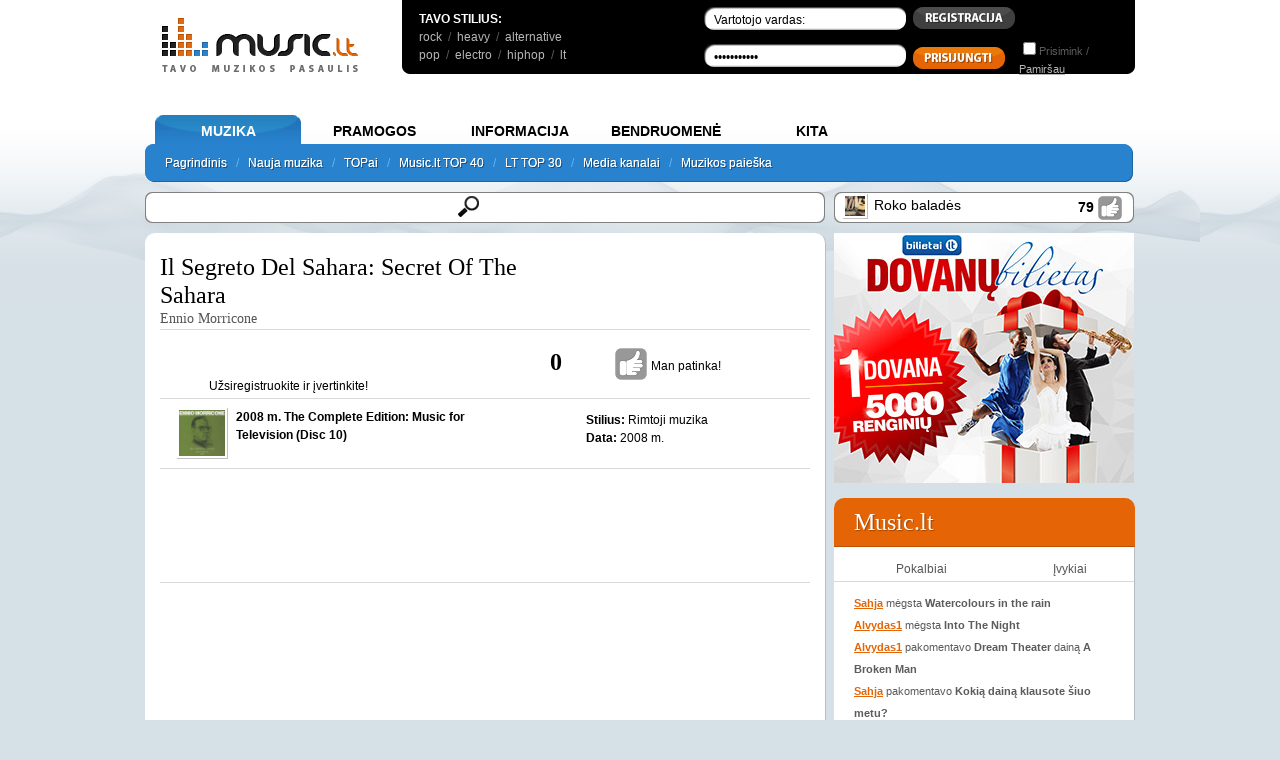

--- FILE ---
content_type: text/html; charset=UTF-8
request_url: https://www.music.lt/t/daina/Il-Segreto-Del-Sahara-Secret-Of-The-Sahara/394313/
body_size: 15389
content:
<!DOCTYPE HTML PUBLIC "-//W3C//DTD HTML 4.01//EN" "http://www.w3.org/TR/html4/strict.dtd">
<html xmlns="http://www.w3.org/1999/xhtml" xmlns:fb="http://www.facebook.com/2008/fbml" xml:lang="lt" lang="lt">
<head>
<base href="https://www.music.lt/" />
<title>Ennio Morricone - Il Segreto Del Sahara: Secret Of The Sahara - Music.lt</title>
<meta name="description" content='Il Segreto Del Sahara: Secret Of The Sahara. Ennio Morricone. Rimtoji muzika. The Complete Edition: Music for Television (Disc 10)' />
<meta name="keywords" content="Tavo muzikos pasaulis, muzika, position, Ennio Morricone, border Ennio Morricone, solid, none, width, internet Ennio Morricone, hack, explorer, cecece, padding Ennio Morricone, z-index, absolute, Sahara" />
<meta name="title" content='Ennio Morricone - Il Segreto Del Sahara: Secret Of The Sahara - Music.lt' />
<meta name="robots" content="index,follow" />
<meta http-equiv="Content-Type" content="text/html; charset=UTF-8" />
<meta http-equiv="Content-Language" content="lt" />
<meta http-equiv="X-UA-Compatible" content="IE=9">
<meta property="og:image" content="http://www.music.lt/images/groups/3/2005/small/morricone maza.jpg" />
<meta property="og:title" content="Ennio Morricone - Il Segreto Del Sahara: Secret Of The Sahara - Music.lt" />
<meta property="og:site_name" content="Music.lt"/>
<meta property="og:url" content="https://www.music.lt/t/daina/Il-Segreto-Del-Sahara-Secret-Of-The-Sahara/394313/"/>
<meta name="msapplication-starturl" content="//www.music.lt"/>
<meta name="application-name" content="Music"/>
<meta name="msapplication-tooltip" content="Music"/>
<meta name="msapplication-navbutton-color" content="#5EB7F7"/>
<link rel="shortcut icon" href="//www.music.lt/favicon.ico"/>
<meta name="msapplication-task" content="name=Nauja muzika; action-uri=//www.music.lt/?rate;new_music; icon-uri=https://www.music.lt/favicon.ico"/>
<meta name="msapplication-task" content="name=Dainų dvikovos; action-uri=//www.music.lt/?duel;vote; icon-uri=https://www.music.lt/favicon.ico"/>
<meta name="msapplication-task" content="name=Naujienos; action-uri=//www.music.lt/naujienos/; icon-uri=https://www.music.lt/favicon.ico"/>
<meta name="msapplication-task" content="name=Diskusijos; action-uri=//www.music.lt/diskusijos/; icon-uri=https://www.music.lt/favicon.ico"/>
<meta name="msapplication-task" content="name=Dienoraščiai; action-uri=//www.music.lt/?users;diary.list; icon-uri=https://www.music.lt/favicon.ico"/>
<link rel="shortcut icon" type="image/x-icon" href="/favicon.ico" />
<link rel="stylesheet" type="text/css" href="https://www.music.lt/css/jscal2.css" />
<link rel="stylesheet" type="text/css" href="https://www.music.lt/css/calendar.css" />
<link rel="stylesheet" type="text/css" href="https://www.music.lt/css/datepicker.css" />
<link rel="stylesheet" href="https://www.music.lt/css/music.css" type="text/css" media="all" />
<link rel="stylesheet" href="https://www.music.lt/libs/jquery/css/music/jquery-ui-1.8.4.custom.css" type="text/css" media="all" />
<link rel="stylesheet" href="https://www.music.lt/libs/jquery/css/jRating.jquery.css" type="text/css" media="all" />
<link rel="stylesheet" href="https://www.music.lt/libs/jquery/poshytip/src/tip-white/tip-white.css" type="text/css" media="all" />
<link rel="stylesheet" href="https://www.music.lt/libs/jquery/stars/jquery.ui.stars.min.css" type="text/css" media="all" />

<link rel="stylesheet" href="https://www.music.lt/libs/jquery.fancybox-1.3.4/fancybox/jquery.fancybox-1.3.4.css" type="text/css" media="all" />

<link rel="alternate" type="application/rss+xml" title="MUSIC.LT naujienos" href="https://feeds.feedburner.com/MusicltNaujienos" />
<link rel="alternate" type="application/rss+xml" title="MUSIC.LT dienoraščiai" href="https://www.music.lt/rss/diary.xml" />
<link rel="alternate" type="application/rss+xml" title="MUSIC.LT kūryba" href="https://www.music.lt/rss/kuryba.xml" />
<link rel="alternate" type="application/rss+xml" title="MUSIC.LT diskusijos" href="https://www.music.lt/rss/diskusijos.xml" />
<link rel="alternate" type="application/rss+xml" title="MUSIC.LT renginiai" href="https://www.music.lt/rss/events.xml" />
<link rel="image_src" href="http://www.music.lt/images/groups/3/2005/small/morricone maza.jpg" />
<script language="javascript" src="https://www.music.lt/js/player.js"></script>
<script type="text/javascript" src="https://code.jquery.com/jquery-1.8.3.min.js"></script>

<script type="text/javascript">
  $.noConflict();
  // Code that uses other library's $ can follow here.
</script>
<script type="text/javascript" src="https://ajax.googleapis.com/ajax/libs/jqueryui/1.8.23/jquery-ui.min.js"></script>
<script type="text/javascript" src="https://www.music.lt/libs/jquery/poshytip/src/jquery.poshytip.min.js"></script>
<script type="text/javascript" src="https://www.music.lt/libs/jquery/jquery.corners.js"></script>
<script type="text/javascript" src="https://www.music.lt/libs/jquery/jquery.solidShadow.js"></script>
<script type="text/javascript" src="https://www.music.lt/libs/jquery/jRating.jquery.js"></script>
<script type="text/javascript" src="https://www.music.lt/libs/jquery.fancybox-1.3.4/fancybox/jquery.fancybox-1.3.4.pack.js"></script>
<script type="text/javascript" src="https://ajax.googleapis.com/ajax/libs/swfobject/2.2/swfobject.js"></script>


<script type="text/javascript" src="https://www.music.lt/js/round.js" ></script>
<script type='text/javascript' src='https://www.music.lt/js/mm.js'></script>
<script type='text/javascript' src='https://www.music.lt/js/favorite.js'></script>
<script type='text/javascript' src='https://www.music.lt/js/rate.js'></script>
<script type="text/javascript" src="https://www.music.lt/js/usertt.js"></script>
<script type="text/javascript" src="https://www.music.lt/libs/epplayer/js/ep_player.js"></script>

<script type="text/javascript" src="/libs/jplayer/jquery.jplayer.min.js"></script>
<script type="text/javascript" src="/libs/jplayer/add-on/jquery.jplayer.inspector.js"></script>
<script type="text/javascript" src="/libs/jplayer/add-on/jplayer.playlist.min.js"></script>
<script type='text/javascript' src='/libs/IE/IEprompt.js'></script>

<link href="/css/jplayer.dark.single.css" rel="stylesheet" type="text/css" />
<link href="/css/tinyscrollbar.css" rel="stylesheet" type="text/css" />
<script type="text/javascript" src="/js/jquery.tinyscrollbar.js"></script>

<!--[if IE 7]>
<style>
  .content_head h2, .content_head a { float:left; }
  .comments_count { display:inline; }
</style>
<![endif]-->


<script type="text/javascript">

  var _gaq = _gaq || [];
  _gaq.push(['_setAccount', 'UA-2719857-1']);
  _gaq.push(['_trackPageview']);

  (function() {
    var ga = document.createElement('script'); ga.type = 'text/javascript'; ga.async = true;
    ga.src = ('https:' == document.location.protocol ? 'https://ssl' : 'http://www') + '.google-analytics.com/ga.js';
    var s = document.getElementsByTagName('script')[0]; s.parentNode.insertBefore(ga, s);
  })();

</script>


<script async src="/js/quantcast_cmp.js" type="text/javascript"></script>
<!-- Adnet media head part -->
<script async src="https://keytarget.adnet.lt/stable/keytarget-musiclt.min.js"></script>
<script>
  window.adnet = window.adnet || [];
  window.adnet.push(['mc00_980x250']);
  window.adnet.push(['mc00_pixel']);
  window.adnet.push(['mc02_300x600']);
  window.adnet.push(['_initialize']);
</script>



</head>
<body>

<div id="fb-root" style="width:1px;height:0px"></div>
<script>

  window.fbAsyncInit = function() {
    FB.init({
      appId      : "167256563322680", // App ID
      channelUrl : '//www.music.lt/libs/channel.html', // Channel File
      status     : true, // check login status
      cookie     : true, // enable cookies to allow the server to access the session
      oauth 	 : true,
      xfbml 	 : true,
    });

    FB.Event.subscribe('auth.sessionChange', function(response) {
    		$.get('/ajax.php?main;fb_ping;', function(data){
    			window.location.reload();
    		});
    });

    fbApiInit = true; //init flag
  };

  // Load the SDK Asynchronously
  (function(d){
     var js, id = 'facebook-jssdk'; if (d.getElementById(id)) {return;}
     js = d.createElement('script'); js.id = id; js.async = true;
     js.src = "//connect.facebook.net/lt_LT/all.js";
     d.getElementsByTagName('head')[0].appendChild(js);
   }(document));
  
</script>

<div id="wrapper">

<div id="full" style="margin:0 auto;">

<table cellspacing="0" cellpadding="0" style="background-color:#FFFFFF">
<tr valign="top"><td width="250">
<div style="float:left; margin:17px;">
<a href="https://www.music.lt/"><img src="/images/d/logo.gif" alt="Music.lt logo" align="top" /></a>
</div>

</td><td>

<div id="top_menu_black">
<table cellspacing="2" cellpadding="0" style="margin:0px;padding:8px;padding-left:15px;">
<tr valign="top"><td width="230">

<b>TAVO STILIUS:</b><br />
<table class="gray" cellspacing="0" cellpadding="0">
<tr>
<td >
	<a href="/lt/stilius/Roko-muzika/32/">rock</a> <!--<img src="/images/d/play_mood.png" style="height:18px;width:18px;cursor:pointer;margin-bottom:-3px" onclick="return player(32, 'styletop')">-->&nbsp;/&nbsp;
	<a href="/lt/stilius/Sunkioji-muzika/29/">heavy</a> <!--<img src="/images/d/play_mood.png" style="height:18px;width:18px;cursor:pointer;margin-bottom:-3px" onclick="return player(29, 'styletop')">-->&nbsp;/&nbsp;
	<a href="/lt/stilius/Alternatyvioji-muzika/34/">alternative</a> <!--<img src="/images/d/play_mood.png" style="height:18px;width:18px;cursor:pointer;margin-bottom:-3px" onclick="return player(34, 'styletop')">-->
	
</td>
</tr>
<tr>
<td>
	<a href="/lt/stilius/Pop-RB-muzika/30/">pop</a> <!--<img src="/images/d/play_mood.png" style="height:18px;width:18px;cursor:pointer;margin-bottom:-3px" onclick="return player(30, 'styletop')">-->&nbsp;/&nbsp;
	<a href="/lt/stilius/Elektronine-sokiu-muzika/31/">electro</a> <!--<img src="/images/d/play_mood.png" style="height:18px;width:18px;cursor:pointer;margin-bottom:-3px" onclick="return player(31, 'styletop')">-->&nbsp;/&nbsp;
	<a href="/lt/stilius/Hip-hopo-muzika/35/">hiphop</a> <!--<img src="/images/d/play_mood.png" style="height:18px;width:18px;cursor:pointer;margin-bottom:-3px" onclick="return player(35, 'styletop')">-->&nbsp;/&nbsp;
	<a href="https://lt.music.lt">lt</a></td>
</tr>
</table>

</td><td>

<form method="post">
	<table style="margin-top:-6px;margin-left:50px;">
	<tr style="margin-bottom:0px;padding-bottom:0px">
		<td>
			<input name="user_login" type="text" class="black_bg" value="Vartotojo vardas:" style="margin:0" onfocus="this.value=''" />
		</td>
		<td>
			<a id="register_button" href="/?users;register.1"><img src="/images/d/button_registracija.gif" /></a>
		</td>
		<td align="center">
			<a class="fb_button fb_button_medium" href="" onclick="FB.login(function(response){$.get('/ajax.php?main;fb_ping;', function(data){window.location.reload();});}, {perms:'email'}); return false"><span class="fb_button_text" style="padding:0px 3px 2px 2px"><span style="font-size: 9px;">Prisijunk</span></span></a>
		</td>
	</tr>
	<tr>
		<td>
			<input name="user_password" type="password" class="black_bg" value="Slaptažodis" onfocus="this.value=''" style="margin:0"  />
		</td>
		<td>
			<input type="image" src="/images/d/button_prisijungti.gif" style="margin-top:5px;" />
		</td>
		<td>
			<input type="checkbox" name="remember_login" /><div class="gray" style="display:inline;font-size:11px;">Prisimink / <a style="text-decoration:underline; color:#B5B5B5" href="?users;lost.1">Pamiršau</a></div>
		</td>
	</tr>
	</table>
</form>
</td></tr></table>
</div>

</td></tr></table>
<script language="javascript">

function fb_main_logout() {
	FB.getLoginStatus(function(response) {
		if (response.status === 'connected') {
			FB.logout(function(r) {});
		}
		window.location = "/?users;logout.1";
	});
	
}
function check_login_session(){
      FB.getLoginStatus(function(r){
        if(r.authResponse){
          //Do your magic
        	$.get('/ajax.php?main;fb_ping;', function(data){
            	window.location.reload();
        	});
        }
        else{
        FB.login();
      }
    })
    }
function new_pl() {
	IEprompt('Grojaraščio pavadinimas','Mano grojaraštis');
}
function promptCallback (name) {
	document.getElementById('new_playlist').value=name;
	if (name!=false) {document.getElementById('playlist_form').submit(); return false;}
}

</script>

		<div style="margin-top:10px;z-index:2;overflow:visible">
	<center>

<script type='text/javascript'><!--//<![CDATA[
   var m3_u = (location.protocol=='https:'?'https://www.music.lt/ads/www/delivery/ajs.php':'https://www.music.lt/ads/www/delivery/ajs.php');
   var m3_r = Math.floor(Math.random()*99999999999);
   if (!document.MAX_used) document.MAX_used = ',';
   document.write ("<scr"+"ipt type='text/javascript' src='"+m3_u);
   document.write ("?zoneid=4");
   document.write ('&amp;cb=' + m3_r);
   if (document.MAX_used != ',') document.write ("&amp;exclude=" + document.MAX_used);
   document.write (document.charset ? '&amp;charset='+document.charset : (document.characterSet ? '&amp;charset='+document.characterSet : ''));
   document.write ("&amp;loc=" + escape(window.location));
   if (document.referrer) document.write ("&amp;referer=" + escape(document.referrer));
   if (document.context) document.write ("&context=" + escape(document.context));
   if (document.mmm_fo) document.write ("&amp;mmm_fo=1");
   document.write ("'><\/scr"+"ipt>");
//]]>--></script><noscript><a href='https://www.music.lt/ads/www/delivery/ck.php?n=a2c2c698&amp;cb=INSERT_RANDOM_NUMBER_HERE' target='_blank'><img src='https://www.music.lt/ads/www/delivery/avw.php?zoneid=4&amp;cb=INSERT_RANDOM_NUMBER_HERE&amp;n=a2c2c698' border='0' alt='' /></a></noscript>


	</center>
	</div>
	

<script type="text/javascript">
function bookmarksite(title,url){
	/*if (window.sidebar)
		window.sidebar.addPanel(title, url, "");
	else if(window.opera && window.print){
		var elem = document.createElement('a');
		elem.setAttribute('href',url);
		elem.setAttribute('title',title);
		elem.setAttribute('rel','sidebar');
		elem.click();
	}
	else if(document.all)// ie
		window.external.AddFavorite(url, title);*/
	var bookmarkUrl = url;
	var bookmarkTitle = title;

	if ($.browser.mozilla) // For Mozilla Firefox Bookmark
	{ 
		window.sidebar.addPanel(bookmarkTitle, bookmarkUrl,"");
	} 
	else if($.browser.msie || $.browser.webkit) // For IE Favorite
	{ 
		window.external.AddFavorite( bookmarkUrl, bookmarkTitle); 
	}
	else if($.browser.opera ) // For Opera Browsers
	{ 
		$(this).attr("href",bookmarkUrl);
		$(this).attr("title",bookmarkTitle);
		$(this).attr("rel","sidebar");
		$(this).click();
	}
}
jQuery(".sesame_open").click( function(){
	jQuery.get('/ajax.php?main;playlists', function(data) {
		jQuery('#main_playlists').html(data);
	});
	jQuery("#playlist_7").show();
});

function close_playlist7()
{
	jQuery("#playlist_7").hide();
}
</script>



</td></tr>
</table>
<br clear="all" />

<div class="menu_main">
<div class="menu_item" id="menu_item_muzika" onClick="menu_change('muzika')">MUZIKA</div>
<div class="menu_item" id="menu_item_pramogos" onClick="menu_change('pramogos')">PRAMOGOS</div>
<div class="menu_item" id="menu_item_informacija" onClick="menu_change('informacija')">INFORMACIJA</div>
<div class="menu_item" id="menu_item_bendruomene" onClick="menu_change('bendruomene')">BENDRUOMENĖ</div>
<div class="menu_item" id="menu_item_kita" onClick="menu_change('kita')">KITA</div>
</div>

<div class="menu_main_inner" id="menu_main_inner" style="color:#5EB7F7"></div>

<div id="menu_muzika" style="display:none" class="shadow">
<a href="/">Pagrindinis</a>&nbsp;&nbsp;&nbsp;/&nbsp;&nbsp;
<a href="/new">Nauja muzika</a>&nbsp;&nbsp;&nbsp;/&nbsp;&nbsp;
<a href="/?top;newtop">TOPai</a>&nbsp;&nbsp;&nbsp;/&nbsp;&nbsp;
<a href="/top40">Music.lt TOP 40</a>&nbsp;&nbsp;&nbsp;/&nbsp;&nbsp;
<a href="/top30">LT TOP 30</a>&nbsp;&nbsp;&nbsp;/&nbsp;&nbsp;
<a href="/?media;list">Media kanalai</a>&nbsp;&nbsp;&nbsp;/&nbsp;&nbsp;
<a href="/?groups">Muzikos paieška</a>&nbsp;&nbsp;&nbsp;

</div>
<div id="menu_pramogos" style="display:none" class="shadow">
<a href="/?duel;vote">Dainų dvikovos</a>&nbsp;&nbsp;&nbsp;/&nbsp;&nbsp;
<a href="/?song;covers">Koverių kovos</a>&nbsp;&nbsp;&nbsp;/&nbsp;&nbsp;
<a href="/atrask">Atrask draugus ir naują muziką</a>&nbsp;&nbsp;&nbsp;/&nbsp;&nbsp;
<a href="/zaisk">Žaisk žaidimus</a>&nbsp;&nbsp;&nbsp;/&nbsp;&nbsp;
<a href="/dalyvauk">Dalyvauk ir laimėk</a>

</div>
<div id="menu_informacija" style="display:none" class="shadow">
<a href="/lt/muzika/">Naujienos</a>&nbsp;&nbsp;&nbsp;/&nbsp;&nbsp;
<a href="/?news;articles.1">Straipsniai</a>&nbsp;&nbsp;&nbsp;/&nbsp;&nbsp;
<a href="/?news;interviews.1">Interviu</a>&nbsp;&nbsp;&nbsp;/&nbsp;&nbsp;
<a href="/?groups;abc.1;letter.all">Grupės</a>&nbsp;&nbsp;&nbsp;/&nbsp;&nbsp;
<a href="/?album;by_date">Albumai</a>&nbsp;&nbsp;&nbsp;/&nbsp;&nbsp;
<a href="/?tags;all">Gairės</a>&nbsp;&nbsp;&nbsp;/&nbsp;&nbsp;
<a href="?chord">Akordai</a>&nbsp;&nbsp;&nbsp;/&nbsp;&nbsp;
<a href="?translate">Vertimai</a>&nbsp;&nbsp;&nbsp;/&nbsp;&nbsp;
<a href="/renginiai/">Renginiai</a>&nbsp;&nbsp;&nbsp;/&nbsp;&nbsp;
<a href="/?radio">Radijas</a>&nbsp;&nbsp;&nbsp;/&nbsp;&nbsp;
<a href="/?places">Renginių vietos</a>
</div>
<div id="menu_bendruomene" style="display:none" class="shadow">
<a href="/lt/diskusijos/">Diskusijos</a>&nbsp;&nbsp;&nbsp;/&nbsp;&nbsp;
<a href="/?users;diary.list">Dienoraščiai</a>&nbsp;&nbsp;&nbsp;/&nbsp;&nbsp;
<a href="/lt/kuryba/">Kūryba</a>&nbsp;&nbsp;&nbsp;/&nbsp;&nbsp;
<a href="/?mp3">MP3</a>&nbsp;&nbsp;&nbsp;/&nbsp;&nbsp;
<a href="/?recenzija;list.all">Recenzijos</a>&nbsp;&nbsp;&nbsp;/&nbsp;&nbsp;
<a href="/?user_top;list;all">TOPai</a>&nbsp;&nbsp;&nbsp;/&nbsp;&nbsp;
<a href="/?users;list.1">Nariai</a>
</div>
<div id="menu_kita" style="display:none" class="shadow">
<a href="/?content;id.4">Pagalba</a>&nbsp;&nbsp;&nbsp;/&nbsp;&nbsp;
<a href="/?content;id.2">Taisyklės</a>&nbsp;&nbsp;&nbsp;/&nbsp;&nbsp;
<a href="/?content;id.8">Reklama</a>&nbsp;&nbsp;&nbsp;/&nbsp;&nbsp;
<a href="/?content;id.3">Apie mus</a>&nbsp;&nbsp;&nbsp;/&nbsp;&nbsp;
<a href="javascript:;" onClick="this.style.behavior='url(#default#homepage)';document.setHomePage('https://www.music.lt');">Padaryti pirmu</a>&nbsp;&nbsp;&nbsp;/&nbsp;&nbsp;
<a href="javascript:;" onClick="bookmarksite('MUSIC.LT: Tavo Muzikos Pasaulis!', 'https://www.music.lt')">Įdėti į 'Favorites'</a>&nbsp;&nbsp;&nbsp;/&nbsp;&nbsp;
<a href="/?recomend">Pakviesk draugą!</a>&nbsp;&nbsp;&nbsp;/&nbsp;&nbsp;
<a href="/?content;id.6">Prisijunk!</a>&nbsp;&nbsp;&nbsp;/&nbsp;&nbsp;
<a href="/?movies">Filmai</a>&nbsp;&nbsp;&nbsp;/&nbsp;&nbsp;
<a href="/?books">Literatūra</a>&nbsp;&nbsp;&nbsp;/&nbsp;&nbsp;
<a href="/?dances">Šokiai</a>
</div>

<script language="javascript" type="text/javascript">
//SHADOWS
jQuery('.shadow a').solidShadow('inline','#fff','#154e7d','right',1);

var menu_selected = 'muzika';


function menu_change(target, m) {
	document.getElementById('menu_main_inner').innerHTML = document.getElementById('menu_'+target).innerHTML;
	document.getElementById('menu_item_'+menu_selected).className = 'menu_item';
	document.getElementById('menu_item_'+target).className = 'menu_item_selected';
	menu_selected = target;
}

menu_change(menu_selected);
</script>

<!-- [nuo 2014-06-18, kai uzdraude perklausas]
-->
<div id="playlist_7" style="display: none; z-index: 1009; outline-color: -moz-use-text-color; outline-style: none; outline-width: 0px; position: fixed; height: auto; width: 350px; top: 163px; right: 40px;" class="ui-dialog ui-widget ui-widget-content ui-corner-all ui-draggable ui-resizable" tabindex="-1" role="dialog" aria-labelledby="ui-dialog-title-users">
	<div class="ui-dialog-titlebar ui-widget-header ui-corner-all ui-helper-clearfix" unselectable="on" style="-moz-user-select: none;">
		<span class="ui-dialog-title" id="ui-dialog-title-users" unselectable="on" style="-moz-user-select: none;">Tavo muzika: <b>Grotuvas</b></span>
		<a href="javascript:;" class="ui-dialog-titlebar-close ui-corner-all" role="button" unselectable="on" onclick="javascript:close_playlist7();" style="-moz-user-select: none;"><span class="ui-icon ui-icon-closethick" unselectable="on" style="-moz-user-select: none;">close</span></a>
	</div>
	<div style="width: auto; min-height: 81.8px; height: auto;" class="ui-dialog-content ui-widget-content">
		<b>Grojaraščiai:</b><br /><br />
		<div id="main_playlists">
				</div>
		<br />
		<a href="#" onclick="new_pl();return false;" ><i>Kurti naują grojaraštį</i></a><br /><br />
		<b>Mėgstama muzika:</b><br />
		<br />
		<a onclick="return player('','my_groups');" href="javascript:;">Mėgstamų atlikėjų muzika</a><br />
		<a onclick="return player('','my_albums');" href="javascript:;">Mėgstamų albumų muzika</a><br />
		<a onclick="return player('','my_songs');" href="javascript:;">Mėgstamos dainos</a><br />
		<br />
		<a href="/?users;my_music"><i>Tvarkyti mėgstamą muziką</i></a><br />
		<a href="javascript:;" onclick="return open_history();"><i>Peržiūrėti perklausų istoriją</i></a><br />
	</div>
	<div class="ui-resizable-handle ui-resizable-n" unselectable="on" style="-moz-user-select: none;"></div>
	<div class="ui-resizable-handle ui-resizable-e" unselectable="on" style="-moz-user-select: none;"></div>
	<div class="ui-resizable-handle ui-resizable-s" unselectable="on" style="-moz-user-select: none;"></div>
	<div class="ui-resizable-handle ui-resizable-w" unselectable="on" style="-moz-user-select: none;"></div>
	<div class="ui-resizable-handle ui-resizable-se ui-icon ui-icon-gripsmall-diagonal-se ui-icon-grip-diagonal-se" style="z-index: 1001; -moz-user-select: none;" unselectable="on"></div>
	<div class="ui-resizable-handle ui-resizable-sw" style="z-index: 1002; -moz-user-select: none;" unselectable="on"></div>
	<div class="ui-resizable-handle ui-resizable-ne" style="z-index: 1003; -moz-user-select: none;" unselectable="on"></div>
	<div class="ui-resizable-handle ui-resizable-nw" style="z-index: 1004; -moz-user-select: none;" unselectable="on"></div>
	<form action="/?mp3;playlist_create" method="post" name="playlist_add" id="playlist_form">
		<input type="hidden" name="new_playlist" id="new_playlist" value="" />
		<input type="submit" name="test" value="" style="visibility:hidden" />
	</form>
</div>
<div style="display:none">
	<div style="text-align:center;" id="register_pop">
	<center>
	Paprasčiausias būdas prisijungti - Facebook:<br /><br />
	<a class="fb_button fb_button_medium" href="" onclick="FB.login(function(response){$.get('/ajax.php?main;fb_ping;', function(data){window.location.reload();});}, {perms:'email'}); return false"><span class="fb_button_text" style="padding:0px 3px 2px 2px"><span style="font-size: 9px;">Prisijunk</span></span></a>
	</center>
	<br />
	<hr />
	<center>
	Jau esi narys? Prisijunk:
	</center>
	<form action="" method="post">
	<table style="width:100%">
		<tr>
		<td style="text-align:right;width:120px;">Vartotojo vardas:</td>
		<td style="text-align:left"><input name="user_login" type="text" class="message_title" value="Vartotojo vardas:" style="margin:0" onfocus="this.value=''" /></td>
		</tr>
		<tr>
		<td style="text-align:right">Slaptažodis:</td>
		<td style="text-align:left"><input name="user_password" type="password" class="message_title" value="Slaptažodis" onfocus="this.value=''" style="margin:0"  /></td>
		</tr>
		<tr>
		<td align="center" colspan="2"><input type="hidden" name="register" value="true" /><input id="sub" type="image" src="/images/d/button_siusti.gif" onclick="if (!document.getElementById('rules').checked) { Effect.Pulsate('rules_td'); return false; }" /></td>
		</tr>
	</table>
	</form>
	<center>
	<hr />
	Įprasta registracija:<br />
	</center>
	<div  style="text-align:center">
<form action="?users;register.1" method="post">
<table style="width:100%">
	<tr>
	<td style="text-align:right;width:120px;">Vartotojo vardas:</td>
	<td style="text-align:left"><input type="text" name="username" value="" class="message_title"></td>
	</tr>
	<tr>
	<td style="text-align:right">Slaptažodis:</td>
	<td style="text-align:left"><input type="password" name="password" class="message_title"> (bent 6 simboliai)</td>
	</tr>
	<tr>
	<td style="text-align:right">Pakartokite slaptažodį:</td>
	<td style="text-align:left"><input type="password" name="password_again" class="message_title"></td>
	</tr>
	<tr>
	<td style="text-align:right">El. pašto adresas:</td>
	<td style="text-align:left"><input type="text" name="email" value="" class="message_title"> (reikės patvirtinti)</td>
	</tr>
	<tr>
	<td align="center" colspan="2"><input type="hidden" name="register" value="true" /><input id="sub" type="image" src="/images/d/button_siusti.gif" onclick="if (!document.getElementById('rules').checked) { Effect.Pulsate('rules_td'); return false; }" /></td>
	</tr>
</table>
</form>
</div>

	</div>
</div>

<div id="main">
<div class="search_main">
	<div class="round_me_7 d_nofocus s_wrapper" style="margin-top:10px;padding:1px;">
		<div class="round_me_7" style="background:white;height:29px;">
			<input type="text" class="round_me_4 s_nofocus" id="main_search" rel="" value=""/>
		</div>
	</div>
	<div style="display:none; background:white;padding:5px;margin-top:5px;min-height:50px;" id="main_search_html">
		<div style="float:left;width:665px;padding-left:8px;" id="search_results">
			<table>
	<tr valign="top">
		<td width="230px">
			<b style="color:#565656;text-transform:uppercase;cursor:pointer" onclick="s_change_content('song')">Dainos</b>
					</td>
		
		<td width="230px">
			<b style="color:#565656;text-transform:uppercase;cursor:pointer"  onclick="s_change_content('album')">Albumai</b>
					</td>
		
		<td width="230px">
			<b style="color:#565656;text-transform:uppercase;cursor:pointer;" onclick="s_change_content('group')">Grupės</b>
			<div id="s_grupes">
						</div>
			<div style="clear:both"></div>
		</td>
	</tr>
</table>
<table>
<tr>
	<td width="230px">
	<b style="color:#565656;text-transform:uppercase;cursor:pointer;" onclick="s_change_content('news')">Naujienos</b>
	</td>
	<td width="230px">
	<b style="color:#565656;text-transform:uppercase;cursor:pointer;" onclick="s_change_content('diaries')">Dienoraščiai</b>
	</td>
	<td width="230px">
	<b style="color:#565656;text-transform:uppercase;cursor:pointer;" onclick="s_change_content('styles')">Stiliai</b>

	</td>
</tr>
<tr>
	<td>
	<b style="color:#565656;text-transform:uppercase;cursor:pointer;display:none" onclick="s_change_content('playlist')">Grojaraščiai</b>
	<b style="color:#565656;text-transform:uppercase;cursor:pointer;" onclick="s_change_content('threads')">Diskusijų temos</b>
	</td><td>
	<b style="color:#565656;text-transform:uppercase;cursor:pointer;" onclick="s_change_content('creation')">Kūryba</b>
	</td><td>
	<b style="color:#565656;text-transform:uppercase;cursor:pointer;" onclick="s_change_content('users')">Vartotojai</b>
	</td>
</tr>
<tr>
	<td>

	<b style="color:#565656;text-transform:uppercase;cursor:pointer;" onclick="s_change_content('forum')">Komentarai</b>
	</td><td>
	<b style="color:#565656;text-transform:uppercase;cursor:pointer;" onclick="s_change_content('lyrics')">Dainų tekstai</b>
	</td><td>
	<b style="color:#565656;text-transform:uppercase;cursor:pointer;" onclick="s_change_content('tags')">Gairės</b>

	</td>
</tr>
<tr style="display:none">
	<td>
	</td><td>
	</td><td>
	</td>
</tr>
</table>
<div style="clear:both;margin-bottom:15px;"></div>
<div class="content_foot" style="text-align:left;font-weight:bold">
	<a style="color:#565656;text-transform:uppercase" href="javascript:;" onclick="open_unreg()">Nerandi? Pranešk mums!</a>
</div>

		</div>
		
		<div style="clear:both"></div>
		<div style="display:none" id="unreg_form">
			<table class="content">
	<tr>
		<td colspan=2 align="center">
			<input type="radio" name="type" value="albumas">&nbsp;Albumas&nbsp;
			<input type="radio" name="type" value="daina">&nbsp;Daina&nbsp;
			<input type="radio" name="type" value="grupe">&nbsp;Grupė&nbsp;
			<input type="radio" name="type" value="kita">&nbsp;Kita&nbsp;
		</td>
	</tr>
	<tr>
		<td colspan=2 align="center">
			<div class="round_me_7 d_nofocus" style="width:204px;padding:1px;">
				<div class="round_me_7" style="margin:0;padding:0;width:204px;background:white;">
					<input type="text" style="width:200px;margin:0;padding:0;" id="s_name" name="pavadinimas" rel="Pavadinimas" value="Pavadinimas" class="round_me_4 s_nofocus">
				</div>
			</div>
		</td>
	</tr>
		<tr>
		<td colspan=2 align="center">
			<div class="round_me_7 d_nofocus" style="width:204px;padding:1px;">
				<div class="round_me_7" style="margin:0;padding:0;width:204px;background:white;">
					<input type="text" style="width:200px;margin:0;padding:0;" id="s_email" name="email" rel="Jūsų el. pašto adresas" value="Jūsų el. pašto adresas" class="round_me_4 s_nofocus">
				</div>
			</div>
		</td>
	</tr>
		<tr>
		<td colspan=2 align="center">Nuoroda su atnaujinta informacija bus atsiųsta jums.</td>
	</tr>
	<tr>
		<td colspan=2 align="center">
			<div class="round_me_7 d_nofocus" style="width:354px;padding:1px;">
				<div class="round_me_7" style="margin:0;padding:0;width:354px;background:white;">
				<textarea name="ftext" id="s_coms" style="width:350px;height:120px;background:none;" rel="Jūsų komentarai arba papildoma informacija, padėsianti mums greičiau papildyti duomenų bazę." class="s_txt round_me_4 s_nofocus" name="komentaras">Jūsų komentarai arba papildoma informacija, padėsianti mums greičiau papildyti duomenų bazę.</textarea>
				</div>
			</div><br />
			<input type="hidden" name="write" value="true" />
		</td>
	</tr>
	<tr>
		<td colspan=2 align="center"><a href="javascript:;" onclick="update_suggestions()" style="color:#565656;text-transform:uppercase;font-weight:bold;">SIŲSTI PRAŠYMĄ</a>&nbsp;/&nbsp;<a href="javascript:;" onclick="hide_suggestions()" style="color:#565656;text-transform:uppercase;font-weight:bold;">Grįžti į paiešką</a></td>
	</tr>
</table>


<script>
function update_suggestions()
{
	
	name = jQuery("#s_name").val();
	
	
	coms = jQuery("#s_coms").val();
	
	
	string="name="+name+"&email="+jQuery("#s_email").val()+"&type="+jQuery('input[name=type]:checked').val()+"&comments="+coms;
	jQuery.ajax({
		url: "ajax.php?suggestions;suggest_search",
		type: "POST",
		data: string,
		success: function(data) {
			hide_suggestions(1);
		}
	});
	
}
function hide_suggestions(p)
{
	jQuery("#unreg_form").slideUp("slow");
	if(p==1) { 
		jQuery("#ty_msg").slideDown("slow");
	}
	jQuery('#search_results').slideDown('slow');
}
</script>

		</div>
		<div style="display:none" id="ty_msg">
			<p style='text-align:center;color:#565656;text-transform:uppercase;font-weight:bold;' >Ačiū už pasiūlymą!</p>
		</div>
	</div>
</div>

<script type="text/javascript">
$ = jQuery;
window.search_mode = 0;
jQuery(document).click(function(event) {
    if ( $(event.target).closest('.search_main').get(0) == null) {
         $("#main_search_html").hide("slow");
    }
});
jQuery(document).ready( function(){
	if (!$.browser.msie) {
		$(".round_me").corner();
		$(".round_me_4").corner("7px");
	}
	$(".round_me_7").corner("7px");
})

function open_unreg()
{
	$('#search_results').slideUp('slow');
	$('#unreg_form').slideDown('slow');
	$("#ty_msg").slideUp("slow");
}
$(".s_txt").click(function(){
	if($(this).html() == $(this).attr("rel")) $(this).html("");
});
$(".s_wrapper").click(function(){
	$(this).removeClass("d_nofocus");
	$(this).addClass("d_focus");
})
$(".round_me_4").click(function(){
	$(this).removeClass("s_nofocus");
	$(this).addClass("s_focus");
	if($(this).val() == $(this).attr("rel")) $(this).val("");
	$(this).focus();
	$('#main_search_html').slideDown('slow', function() {
	    $("#main_search_html").corner();
	});
});
$(".round_me_4").focusout(function(){
	if($(this).val() == ''){
		$(this).removeClass("s_focus");
		$(this).addClass("s_nofocus");
		$(this).val($(this).attr("rel"));
		$(".s_wrapper").removeClass("d_focus");
		$(".s_wrapper").addClass("d_nofocus");
	}
});
var search_timeout = undefined;
function s_change_content(mode, p)
{
	if(p) page = p;
	else page=1;
	window.search_mode = mode;
	string = $("#main_search").val();
	jQuery.ajax({
			url: '/ajax.php?search;mainmode;',
			cache: false,
			type: 'POST',
			data: "mode="+mode+"&string="+string+"&page="+page,
			success: 
			function(t) {
				jQuery("#search_results").html(t);
			}
		});
}
function s_main2()
{
	s_main();
}
function s_main()
{
	window.search_mode = 0;
	string = $("#main_search").val();
	jQuery.ajax({
		url: '/ajax.php?search;mainstring;',
		cache: false,
		type: 'POST',
		data: "string="+string,
		success: 
		function(t) {
			jQuery("#search_results").html(t);
		}
	});
}
jQuery("#main_search").keyup(function(event) {
	$("#ty_msg").slideUp("slow");
	string = $("#main_search").val();
	if(search_timeout != undefined) {
        clearTimeout(search_timeout);
    }
	search_timeout = setTimeout(function() {
        search_timeout = undefined;
        if (window.search_mode == 0) s_main();
		else s_change_content(window.search_mode);
    }, 500);
	
	if ( event.which == 13 ) {
		event.preventDefault();
	}
});
</script>
<div class="content_box">
<div style="float:left;">    
<h1 style="float:left">
	<div style="float:left; margin-right:6px;margin-top:-3px;margin-left:15px;">
			</div>
	<div style="float:left;font:inherit;width:380px;line-height:50%;">
		<h1 class="inherit">Il Segreto Del Sahara: Secret Of The Sahara</h1>
												<br><a href='/lt/grupe/Ennio-Morricone/2005/' class='gray' style='font-size:14px;'>Ennio Morricone</a>	
        </div>
        	<div class="orange" style="float:right; margin-top:10px;width:190px;text-align:right;">
		<fb:like layout="button_count" send="true" url="http://www.music.lt/lt/daina/Ennio-Morricone-Il-Segreto-Del-Sahara-Secret-Of-The-Sahara/394313/" show_faces="false" font="tahoma"></fb:like>
	</div>
</h1>
</div>  
        
<hr class="h2" style="clear:both" />
<table>
    <tr>
        <td width="350">
            	<!-- start player implementation -->
            <div style="z-index:1001;">
<div style="background:white;text-align:center;width:250px">
<div id="jRating"></div>
<br />
<a href="?users;register.1">Užsiregistruokite ir įvertinkite!</a>
</div>
</div>
<script language="javascript">
jQuery(document).ready(function(){
jQuery("#jRating").jRating({
	  type: 'big',
	  isDisabled: true,
	  length : 10, // nb of stars
	  decimalLength : 0, // number of decimal in the rate
	  step: true,
	  rateMax: 10,
	  total: 0,
	  avg: 0,
	  phpPath: 'ajax.php?rate;m.;i.',
	  onRate : function(){
                        if (this.rate > 10) {
                            this.rate = 10;
                        }
			jQuery('#yourrate_right').html(this.rate);
			this.avg = ( this.total * this.avg + this.rate  ) / ( this.total + 1 );
			this.avg = Math.round ( this.avg * 10 ) / 10;
			jQuery('#gigastar_right').html(this.avg);
}
});
});
</script>
        </td>
        <td align="middle">
            <table>
                <tr>
                    <td style="padding-bottom:10px;width:85px;text-align:center"><a href="/?rate;list.9;id.394313"><span style="font-family: Georgia; font-size:24px; font-weight: bold;"> <label onmouseover="this.style.cursor='pointer ';" id="favorite_9_count394313_main">0</label></a></span></td>
                    <td style="width:55px;text-align:right"><a name="m_9_i_394313_link_tt" id="favorite_9_link394313_main" href="javascript:favorite_a(9,394313,1,'main',1)"><img id="favorite_9_img394313_main" src="/images/d/thumbs_gray.png" alt="Patinka? Spausk ir pridėk prie mėgstamų!" title="Patinka? Spausk ir pridėk prie mėgstamų!"/></a></td>
                    <td style="width:175px;text-align:left"> <a href="javascript:;" id="txt_favorite_9_link394313_main"  onclick="song_fav(this, 394313)">Man patinka!</a> 
                    </td>
                </tr>
            </table>
        </td>
    </tr>
</table>
            <hr class="h2" style="clear:both" />
<table width="100%">
<tr valign="top">

<td style="padding-left:15px;">
<div>
	<div style="float:left;">
	<a href="/images/albums/37/36605/en10_00195283_medium.jpg" class="fancy_me"><img src="/images/albums/37/36605/en10_00195283_medium.jpg" class="news"  style="height:46px;width:46px;float:left"/></a>
	<b><a href="/lt/albumas/-The-Complete-Edition-Music-for-Television-Disc-10/36605/">2008 m. The Complete Edition: Music for Television (Disc 10)</a></b><br />
		</div>
	
</div>
<div style="clear:both;"></div>
<div id="song_tags" style="display:none"></div>
</div>
</td>

<td width="50%">
<table align="center"><tr><td>
	<b>Stilius:</b> <a href="/lt/stilius/Rimtoji-muzika/28/">Rimtoji muzika</a><br />	<b>Data:</b> 2008 m.<br />	</td>
</tr>
</table>

</td>
</tr>
</table>

        <hr class="h2" style="clear:both" />
        <div style="margin-top:10px;" id="song_content">
                            <center><iframe src="https://open.spotify.com/embed/track/5vxTjEkS4G8OmlY4frXp9c" width="300" height="80" frameborder="0" allowtransparency="true" allow="encrypted-media"></iframe></center>
                <br />
                <hr class="h2" style="clear:both" />
                                        <center><iframe width="420" height="315" src="https://www.youtube.com/embed/kip6VNoz160" frameborder="0" allowfullscreen></iframe></center>
                <br />
                                <hr class="h2" style="clear:both" />
                        <div id="backgroundtPopup_adv"></div>
<div id="popuptContact_adv">
                
        <form action="" method="post">
<input type="text" name="name" size='67' value="Pavadinimas" onfocus="this.value=''" /><br />
<textarea name="text" cols="64" rows="12"></textarea><br />
<input type="submit" value="Siųsti" style="padding:2px" />
<input onclick="javascript:t_disablePopup_adv();" type="button" value="Uždaryti" style="padding:2px"><br />
<input type="hidden" name="translate" value="1" />
</form>
                
</div>

<style>
#backgroundtPopup_adv{  
	display:none;  
	position:fixed;  
	_position:absolute; /* hack for internet explorer 6*/  
	height:100%;  
	width:100%;  
	top:0;  
	left:0;  
	background:#000000;  
	border:1px solid #cecece;  
	z-index:399;  
} 
#popuptContact_adv{  
	display:none;  
	position:fixed;  
	_position:absolute; /* hack for internet explorer 6*/  
	height:auto;  
	width:438px;  
	background:#FFFFFF;  
	border:2px solid #cecece;  
	z-index:400;  
	padding:12px;  
	font-size:13px;  
}
#button2t_adv{
	background:none repeat scroll 0 0 #D0BEB6;
	border:1px solid black;
	font-weight:bold;
	padding:5px;
	width:80px;
}
</style>
<script>
var tpopupStatus = 0;

function t_loadPopup_adv(){  
	//loads popup only if it is disabled  
	if(tpopupStatus==0){  
		jQuery("#backgroundtPopup_adv").css({  
			"opacity": "0.7"  
		});  
		jQuery("#backgroundtPopup_adv").fadeIn("slow");  
		jQuery("#popuptContact_adv").fadeIn("slow");  
		tpopupStatus = 1;  
	}  
} 
function t_disablePopup_adv(){  
	//disables popup only if it is enabled  
	if(tpopupStatus==1){  
		jQuery("#backgroundtPopup_adv").fadeOut("slow");  
		jQuery("#popuptContact_adv").fadeOut("slow");  
		tpopupStatus = 0;  
	}  
}

function t_centerPopup_adv(){  
	//request data for centering  
	var windowWidth = document.documentElement.clientWidth;  
	var windowHeight = document.documentElement.clientHeight;  
	var popupHeight = jQuery("#popuptContact_adv").height();  
	var popupWidth = jQuery("#popuptContact_adv").width();  
	//centering  
	jQuery("#popuptContact_adv").css({  
	"position": "absolute",  
	//"top": windowHeight/2-popupHeight/2 + 620,  
	"top": 60,  
	"left": windowWidth/2-popupWidth/2  
	});  
	//only need force for IE6  
	jQuery("#backgroundtPopup_adv").css({  
		"height": windowHeight  
	});  
} 

function t_pop_adv(){ 
	//centering with css  
	t_centerPopup_adv();  
	//load popup  
	t_loadPopup_adv();  
	jQuery( 'html, body' ).animate( { scrollTop: 0 }, 'slow' );
} 
</script>


            
            <br />
                
                            <div style="width:100%;padding-top:10px;text-align:center;">
</div>
<hr class="h2" style="clear:both" />
    <div class="content_foot">
</div>

<script>
function cover_vote(cid, vote)
{
	jQuery(".m"+ cid).empty();
	jQuery(".m"+ cid).append('<img src="/images/d/image_star_empty.gif" alt="Ačių už balsą" />');
	jQuery("#m"+ cid + "s" + vote).empty();
	jQuery("#m"+ cid + "s" + vote).append('<img src="/images/d/image_star_yellow.gif" alt="Ačiū už balsą" />');
	jQuery.ajax({
		type: "POST",
		url: "/ajax.php?song;cover_vote",
		data: "cover=" + cid +"&vote=" + vote,
		success: function(datam)
		{
			var mySplitResult = datam.split("@");
			
			p1 = mySplitResult[0]+"%"; 
			p2 = mySplitResult[1]+"%"; 
			jQuery("#pm"+ cid + "s1").html(p1);
			jQuery("#pm"+ cid + "s2").html(p2);
			
		}
	});
}
</script>


                <div style="clear:both"></div>

                
                <b><a href="?song_of_day;by_song;id.394313">Dienos dainų siūlymai</a></b>
	</div>
	<div style="clear:both"></div>
</div>
<div id="backgroundPopup_adv"></div>
<div id="popupContact_adv">
	<form method="post"  action="">
		<span class="orange">Esamas tekstas</span>
		<p style="height:300px;overflow:scroll;"></p>
		<span class="orange">Siūlomas pataisytas variantas</span><br />
		<textarea name="taisyta" cols="70"rows="12"></textarea><br />
		<span class="orange">Pastabos</span><br />
		<textarea name="pastabos" cols="70"rows="4"></textarea><br />
		<input type="hidden" name="taisyti" value="1" />
		<input type="submit" value="Siųsti" style="padding:2px" />&nbsp;<button onclick="javascript:disablePopup_adv();" type="button" style="padding:2px">Uždaryti</button>
	</form>
</div>

<style>
#backgroundPopup_adv{  
	display:none;  
	position:fixed;  
	_position:absolute; /* hack for internet explorer 6*/  
	height:100%;  
	width:100%;  
	top:0;  
	left:0;  
	background:#000000;  
	border:1px solid #cecece;  
	z-index:399;  
} 
#popupContact_adv{  
	display:none;  
	position:fixed;  
	_position:absolute; /* hack for internet explorer 6*/  
	height:auto;  
	width:438px;  
	background:#FFFFFF;  
	border:2px solid #cecece;  
	z-index:400;  
	padding:12px;  
	font-size:13px;  
}
#button2_adv{
	background:none repeat scroll 0 0 #D0BEB6;
	border:1px solid black;
	font-weight:bold;
	padding:5px;
	width:80px;
}
</style>
<script>
var popupStatus = 0;

function loadPopup_adv(){  
	//loads popup only if it is disabled  
	if(popupStatus==0){  
		jQuery("#backgroundPopup_adv").css({  
			"opacity": "0.7"  
		});  
		jQuery("#backgroundPopup_adv").fadeIn("slow");  
		jQuery("#popupContact_adv").fadeIn("slow");  
		popupStatus = 1;  
	}  
} 
function disablePopup_adv(){  
	//disables popup only if it is enabled  
	if(popupStatus==1){  
		jQuery("#backgroundPopup_adv").fadeOut("slow");  
		jQuery("#popupContact_adv").fadeOut("slow");  
		popupStatus = 0;  
	}  
}

function centerPopup_adv(){  
	//request data for centering  
	var windowWidth = document.documentElement.clientWidth;  
	var windowHeight = document.documentElement.clientHeight;  
	var popupHeight = jQuery("#popupContact_adv").height();  
	var popupWidth = jQuery("#popupContact_adv").width();  
	//centering  
	jQuery("#popupContact_adv").css({  
	"position": "absolute",  
	//"top": windowHeight/2-popupHeight/2 + 620,  
	"top": 60,  
	"left": windowWidth/2-popupWidth/2  
	});  
	//only need force for IE6  
	jQuery("#backgroundPopup_adv").css({  
		"height": windowHeight  
	});  
} 

function pop_adv(){ 
	//centering with css  
	centerPopup_adv();  
	//load popup  
	loadPopup_adv();  
	jQuery( 'html, body' ).animate( { scrollTop: 0 }, 'slow' );
} 
</script>



<script type="text/javascript" src="/js/jquery.taghandler.js"></script>


<script>
/*$(".bold_me").click(function(){
	$(".bold_me").css("font-weight","");
	$(this).css("font-weight","bold");
	id = $(this).attr("rel");
	ajax_change_menu(id);
})*/

/*$(document).ready(function(){
	id=1;
	ajax_change_menu(id);
	$(".fancy_me").fancybox();
})*/
/*function ajax_change_menu(id)
{
	jQuery.ajax({
		url: '/ajax.php?song;change_menu.'+id+';sid.394313',
		success: 
		function(t) {
			$("#song_content").html(t);
		}
	});
}*/
    function song_fav(obj, id)
{
	cla = jQuery(obj).attr('class');
	if(cla == 'bold'){
		favorite_r(9,id,1,'main',1);
	}else{
		favorite_a(9,id,1,'main',1);
	}
}
function toggle_daily_song(song_id){
    jQuery('#song_daily_song').toggle();
    jQuery.ajax({
        url: 'ajax.php?song;attach_song;song_id.'+song_id,
        success: function(t) {
                    document.getElementById('song_daily_song_div').innerHTML = t;
                    //document.getElementById('search_so_md').value = "";
            }
    });
}

function song_confirm_daily()
{
	if(jQuery("#song_daily_song_div").html() != '') jQuery("#song_daily_form").submit();
	else alert("Pasirinkite dainą");
}

</script>
<div class="content_head">
<h2>Komentarai (0)</h2>
</div>

<div class="content">
<div style="display:none" id="page_id_1000139" rel="1"></div>
<div class="forum">
    	<script type="text/javascript" src="/libs/tinymce7/js/tinymce/tinymce.min.js"></script>
	<textarea id="tinymce_me_1000139" style="border:none;width:643px;margin-left:5px;height:155px;background:none"></textarea>
	<div style="clear:both;margin-bottom:10px;"></div>
	<div class="round_me_7 d_nofocus s_wrapper" id="click_for_music" style="padding:1px;width:200px;cursor:pointer;float:left;margin-left:20px;">
		<div class="round_me_7" style="background:white;height:29px;">
			<div style="border:none;width:200px;margin-left:5px;height:20px;padding-top:6px;text-align:center;background:none" >
			<img src="/images/naujienos/18/17135/music.lt.gif" style="height:17px;width:17px;margin-top:1px;float:left;margin-left:12px;" />
			<div style="float:left;margin-top:-5px;margin-left:2px;font-weight:normal" class="round_me_font">Susijusi muzika: pasirinkti</div>
			</div>
		</div>
	</div>
	<div class="round_me_7 d_nofocus s_wrapper" id="" style="padding:1px;width:200px;cursor:pointer;float:left;margin-left:5px">
		<div class="round_me_7" style="background:black;height:29px;">
			<div style="border:none;width:200px;margin-left:5px;height:20px;padding-top:6px;text-align:center;color:white;font-weight:bold" onclick="check_preview(1000139)">PERŽIŪRĖTI</div>
		</div>
	</div>
	<div class="round_me_7 d_nofocus s_wrapper" id="" style="padding:1px;width:200px;cursor:pointer;float:left;margin-left:5px">
		<div class="round_me_7" style="background:black;height:29px;">
			<div style="border:none;width:200px;margin-left:5px;height:20px;padding-top:6px;text-align:center;color:white;font-weight:bold" onclick="forum_submit(1000139)">RAŠYTI</div>
		</div>
	</div>
	<div style="clear:both;margin-bottom:15px;"></div>
	<div id="msg_chat_preview_w_1000139" style="display:none">
		<div style="margin-left:5px;margin-bottom:5px;" class="orange">Peržiūra</div>
		<div class="comment" id="msg_chat_preview_1000139"></div>
	</div>
	<div style="clear:both;margin-bottom:25px;"></div>


<div style="display:none">
	<div id="musiclist">
		<div style="width:670px;">
			<center>
				<div>Suraskite ir pridėkite norimus kūrinius, albumus arba grupes:</div>
				<div class="round_me_7 d_nofocus s_wrapper" style="margin-top:10px;padding:1px;width:124px;margin-bottom:5px;">
					<div class="round_me_7" style="background:white;height:29px;">
					<input type="text" id="search_so_music" rel="" value="" style="border:none;width:115px;margin-left:5px;height:27px;background:none" class="s_nofocus round_me_4"/>
					</div>
				</div>
				<hr />
			</center>	
			<div id="mood_song_div" style="height:250px;overflow-y:auto">
				<table>
					<tr>
						<td id="row1" width="220px" valign="top"></td>
						<td id="row2" width="220px" valign="top"></td>
						<td id="row3" width="220px" valign="top"></td>
					</tr>
				</table>
			</div>
			<div id="search_song_div" style="height:250px;overflow-y:auto;display:none"></div>
			<hr />
			<center>
			<div class="round_me_7 d_nofocus s_wrapper" id="" style="padding:1px;width:124px;cursor:pointer">
				<div class="round_me_7" style="background:white;height:29px;">
					<div style="cursor:pointer;text-align:center" onclick="javascript:jQuery('.ui-dialog').remove()" class="round_me_font">Patvirtinti</div>
				</div>
			</div>
			</center>
		</div>
	</div>
</div>

<script>
function check_preview(id)
{
	//alert(111);
	$("#msg_chat_preview_"+id).html(tinymce.get('tinymce_me_'+id).getContent());
	$("#msg_chat_preview_w_"+id).show();
}
jQuery("#search_so_music").keyup(function(event) {
	string = $("#search_so_music").val();
	if(search_timeout != undefined) {
		clearTimeout(search_timeout);
	}
	search_timeout = setTimeout(function() {
		search_timeout = undefined;
		if (window.search_mode == 0) s_main_msg();
		else s_change_content(window.search_mode);
	}, 500);
	
	if ( event.which == 13 ) {
		event.preventDefault();
	}
});
function move_search(obj)
{
	i = 0;
	$("#row1,#row2,#row3").children(".count_me").each(function(){
		i = i+1;
	})
	r = i %  3;
	r = r+1;
	//check for delete
	if($(obj).parents('#mood_song_div').attr('id')){
		$(obj).remove();
		i = i-1;
	}else{
		$($(obj)).appendTo("#row"+r);
		$("#row"+r).append('<div style="clear:both;"></div>');
		i = i+1;
	}
	jQuery("#mood_song_div").show();
	jQuery("#search_song_div").hide();
	$("#search_so_music").val('');
	if (window.edit == 0)$("#chosen_music").html('Susijusi muzika: '+i);
	else $(".forum").find("#chosen_music").html('Susijusi muzika: '+i);
}
function msg_main2()
{
	s_main_msg();
}
function s_main_msg()
{
	window.search_mode = 0;
	string = $("#search_so_music").val();
	jQuery.ajax({
		url: '/ajax.php?messages;search;',
		cache: false,
		type: 'POST',
		data: "string="+string,
		success: 
		function(t) {
			jQuery("#search_song_div").html(t);
			jQuery("#mood_song_div").hide();
			jQuery("#search_song_div").show();
		}
	});
}
jQuery('#click_for_music').click(function(){
	var p = $("#main");
	var position = p.position();
	jQuery("#musiclist").dialog({ width: 682, position:[position.left,100], height:430, title:'Muzikos pasirinkimas' });
})
$("#tinymce_me_1000139").ready(function(){
    tinymce.init({
        selector: 'textarea#tinymce_me_1000139',
        max_height: 500,
        language: 'lt',
        browser_spellcheck: true,
        contextmenu: false,
        menubar: false,
        statusbar: false,
        text_patterns: false,
        plugins: [
            'autolink', 'autoresize', 'autosave', 'emoticons', 'help', 
            'image', 'link', 'lists', 'media', 'preview', 'wordcount'
          ],
        toolbar: 'undo redo | bold italic underline alignleft aligncenter alignright alignjustify hr | link image media emoticons restoredraft help'
    });
})
function forum_submit(tid)
{
	$("#msg_chat_preview").html('');
	$("#msg_chat_preview_w").hide();
	val = encodeURIComponent(tinymce.get('tinymce_me_1000139').getContent());
	$("#tinymce_me").val('');
	string="msg="+val;
	string= string+"&tid="+tid;
	$("#neutral").children().each(function(){
		string = string+"&user[]="+$(this).attr("id");
	})
	//songs,albums and groups
	$("#mood_song_div").find(".pick_song").each(function(){
		val = $(this).val();
		string=string+"&songs[]="+val;
	})
	$("#mood_song_div").find(".pick_group").each(function(){
		val = $(this).val();
		string=string+"&groups[]="+val;
	})
	$("#mood_song_div").find(".pick_album").each(function(){
		val = $(this).val();
		string=string+"&albums[]="+val;
	})
	jQuery.ajax({
		url: "ajax.php?forum;forum_submit;",
		type: "POST",
		data: string,
		success: function( data ) {
			tinymce.activeEditor.resetContent();
			$("#row1").empty();
			$("#row2").empty();
			$("#row3").empty();
			$("#chosen_music").html('Susijusi muzika: pasirinkti');
			update_thread(tid);
			$("#del_me").hide();
		}
	});
}
function comment_show_message(id) {
    jQuery('#comment_message_'+id).load('/ajax.php?forum;comment_id.'+id);
}
</script>

    	<div id="comments_1000139">
	<div id="del_me">
<center>Komentarų nėra. Būk pirmas!</center>
</div>


	</div>
	
		
</div>
    	<div style="display:none">
	
	<div id="msg_edit">
		<div class="msg_edit_inner">
			<textarea id="tinymce_me" style="border:none;width:643px;margin-left:5px;height:155px;background:none"></textarea>
			<div style="clear:both;margin-bottom:10px;"></div>
			<div class="round_me_7 d_nofocus s_wrapper" id="" style="padding:1px;width:209px;cursor:pointer;float:left">
				<div class="round_me_7" style="background:white;height:29px;">
					<div style="border:none;width:207px;margin-left:5px;height:20px;padding-top:6px;text-align:center;background:none" >
					<img src="/images/naujienos/18/17135/music.lt.gif" style="height:17px;width:17px;margin-top:1px;float:left;margin-left:12px;" />
					<div style="float:left;margin-top:-5px;margin-left:2px;font-weight:normal" class="round_me_font" id="chosen_music" onclick="edit_music(this)">Susijusi muzika: pasirinkti</div>
					</div>
				</div>
			</div>
			<div class="round_me_7 d_nofocus s_wrapper" id="" style="padding:1px;width:209px;cursor:pointer;float:left;margin-left:5px">
				<div class="round_me_7" style="background:black;height:29px;">
					<div style="border:none;width:207px;margin-left:5px;height:20px;padding-top:6px;text-align:center;color:white;font-weight:bold" onclick="msg_edit_preview(this)">PERŽIŪRĖTI</div>
				</div>
			</div>
			<div class="round_me_7 d_nofocus s_wrapper" id="" style="padding:1px;width:209px;cursor:pointer;float:left;margin-left:5px">
				<div class="round_me_7" style="background:black;height:29px;">
					<div style="border:none;width:207px;margin-left:5px;height:20px;padding-top:6px;text-align:center;color:white;font-weight:bold" onclick="msg_edit_confirm(this)">RAŠYTI</div>
				</div>
			</div>
			<div style="clear:both;margin-bottom:15px;"></div>
			<div class="msg_chat_preview_w_edit" style="display:none"s>
				<div style="margin-left:5px;margin-bottom:5px;" class="orange">Peržiūra</div>
				<div class="msg_chat_preview_edit comment" ></div>
			</div>
			<div style="clear:both;margin-bottom:15px;"></div>
		</div>
	</div>
</div>

<script>
window.edit = 0;
window.quote = 0;
window.music_reset = 0;
setInterval( "update_thread(1000139)", 20000 );
$(document).ready(function() {
	$('.posh_me').poshytip({className: 'tip-white'});
});
function show_quotes(id, num, index)
{
	if(num !=1){
		$("."+id).toggle("slow");
	}else{
		$("."+id).toggle("slow");
		$(".link_"+id).remove();
	}
}
function msg_reply(id, thread)
{
	$(".msg_chat_preview_w_edit").hide();
	$(".msg_chat_preview_edit").html('');
	$(".msg_edit_inner").not("#msg_edit>.msg_edit_inner").remove();
	$($("#msg_edit").html()).insertAfter("#one_comment_"+id);
	$("#tinymce_me").not("#msg_edit>.msg_edit_inner>#tinymce_me").attr("id", "tinymce_me2");
	$("#tinymce_me2").parent().attr("rel", id);
	$(".edit_button").css("font-weight", "");
	$(".reply_button").css("font-weight", "");
        tinymce.remove('#tinymce_me2');
        tinymce.init({
            selector: 'textarea#tinymce_me2',
            max_height: 500,
            language: 'lt',
            browser_spellcheck: true,
            contextmenu: false,
            menubar: false,
            statusbar: false,
            text_patterns: false,
            autosave_ask_before_unload: false,
            plugins: [
                'autolink', 'autoresize', 'autosave', 'emoticons', 'help', 
                'image', 'link', 'lists', 'media', 'preview', 'wordcount'
              ],
            toolbar: 'undo redo | bold italic underline alignleft aligncenter alignright alignjustify hr | link image media emoticons restoredraft help'
        });
	$("#msg_reply_"+id).css("font-weight", "bold");
	window.quote = id;
}
function change_forum_music(id)
{
	jQuery.ajax({
		url: '/ajax.php?forum;load_forum_music.'+id,
		success: 
		function(t) {
			$("#msg_music_"+id).html(t);
		}
	});
}
function msg_edit_confirm(obj)
{
	$(".msg_chat_preview_w_edit").hide();
	$(".msg_chat_preview_edit").html('');
	id = $(obj).parents(".msg_edit_inner").attr("rel");
	msg = tinymce.get('tinymce_me2').getContent();
	if(window.quote ==0) $("#post_html_"+id).html(msg);
	val = encodeURIComponent(msg);
	$(".msg_edit_inner").not("#msg_edit>.msg_edit_inner").remove();
	$("#edit_button_"+id).css("font-weight", "");
	$(".reply_button").css("font-weight", "");
	string = "mid="+id+"&msg="+val;
	if(window.edit != 0){
		$("#mood_song_div").find(".pick_song").each(function(){
			val = $(this).val();
			string=string+"&songs[]="+val;
		})
		$("#mood_song_div").find(".pick_group").each(function(){
			val = $(this).val();
			string=string+"&groups[]="+val;
		})
		$("#mood_song_div").find(".pick_album").each(function(){
			val = $(this).val();
			string=string+"&albums[]="+val;
		})
	}
	if(window.quote ==0) url='/ajax.php?forum;change_message;';
	if(window.quote !=0) url='/ajax.php?forum;quote_message.'+window.quote;
	string=string+"&reset="+window.music_reset;
	jQuery.ajax({
		type: 'POST',
		data: string,
		url: url,
		success: 
		function(t) {
			change_forum_music(id);
			update_thread(t);
		}
	});
	window.edit = 0;
	window.music_reset = 0;
	window.quote =0;
}
function msg_edit_preview(obj){
	id = $(obj).parents(".msg_edit_inner").attr("rel");
	msg = tinymce.get('tinymce_me2').getContent();
	$(".msg_chat_preview_w_edit").show();
	$(".msg_chat_preview_edit").html(msg);
}
function edit_music(obj)
{
	var p = $("#main");
	var position = p.position();
	id = $("#tinymce_me2").parent().attr("rel");
	window.edit = id;
	jQuery("#musiclist").dialog({ width: 682, position:[position.left,100], height:430, title:'Muzikos pasirinkimas' });
	load_edit_music(id);
}
function load_edit_music(id){
	jQuery.ajax({
		url: '/ajax.php?forum;load_music.'+id,
		success: 
		function(t) {
			$("#mood_song_div").html(t);
			window.music_reset = 1;
		}
	});
}
function msg_edit(id, obj)
{
	$(".msg_chat_preview_w_edit").hide();
	$(".msg_chat_preview_edit").html('');
	$(".msg_edit_inner").not("#msg_edit>.msg_edit_inner").remove();
	$($("#msg_edit").html()).insertAfter("#one_comment_"+id);
	$("#tinymce_me").not("#msg_edit>.msg_edit_inner>#tinymce_me").attr("id", "tinymce_me2");
	$("#tinymce_me2").parent().attr("rel", id);
	$(".edit_button").css("font-weight", "");
	$(".reply_button").css("font-weight", "");
	$("#edit_button_"+id).css("font-weight", "bold");
        tinymce.remove('#tinymce_me2');
        tinymce.init({
            selector: 'textarea#tinymce_me2',
            content_css: 'writer',
            max_height: 500,
            language: 'lt',
            browser_spellcheck: true,
            contextmenu: false,
            menubar: false,
            statusbar: false,
            text_patterns: false,
            autosave_ask_before_unload: false,
            plugins: [
                'autolink', 'autoresize', 'autosave', 'emoticons', 'help', 
                'image', 'link', 'lists', 'media', 'preview', 'wordcount'
              ],
            toolbar: 'undo redo | bold italic underline alignleft aligncenter alignright alignjustify hr | link image media emoticons restoredraft help',
            setup: function (editor) {
                editor.on('init', function (e) {
                  //this gets executed AFTER TinyMCE is fully initialized
                  editor.setContent($("#post_html_"+id).html());
                });
            } 
        });
	window.edit = 0;
	window.music_reset = 0;
	//$(".forum").find("#chosen_music").html('Susijusi muzika: '+$(obj).attr("rel"));
}
</script>


    </div><br />
<div style="float:left; font-size:11px">
Copyright 2001-2026 music.lt. Visos teisės saugomos. Kopijuoti be autorių sutikimo draudžiama.<br />
</div>

</div><div id="contentright"><div class="round_me_7 d_nofocus" style="margin-top:10px;padding:1px;margin-bottom:10px;">
	<div class="round_me_7" style="background:white;height:29px;">
		<div style="padding-left:5px;height:31px;position:relative">
			<table>
				<tr>
					<td>
						<img src="/images/lists/1111.jpg" class="news" style="height:20px;width:20px;margin-top:-2px;margin-right:2px;" />
					</td>
					<td style="width:200px;" valign="top">
						<a href="/?lists;id.20" style="font-size:14px;font-family: Tahoma,Geneva,sans-serif;color:#000000;" class="hover_orange no_transform">Roko baladės</a>
					</td>
					<td valign="top" align="center" width="15px;">
						<a href="?rate;list.65;id.20" style="padding-top:2px;display:block"><label id="favorite_65_count20_list" onmouseover="this.style.cursor='pointer ';" style="font-size:14px;font-size:14px;font-weight:bold">79</label></a>
					</td>
					<td valign="top">
						<a name="m_65_i_20_link_tt" id="favorite_65_link20_list" href="javascript:favorite_a(65,20,1,'list',2)"><img id="favorite_65_img20_list" src="/images/d/thumbs_gray_small.png" alt="Patinka? Spausk ir pridėk prie mėgstamų!" title="Patinka? Spausk ir pridėk prie mėgstamų!"/></a>
					</td>
				</tr>
			</table>
		</div>
	</div>
</div>


<script>
 $(document).ready(function() {
	$(".round_top").corner("7px");
})
</script>


<script type='text/javascript'><!--//<![CDATA[
   var m3_u = (location.protocol=='https:'?'https://www.music.lt/ads/www/delivery/ajs.php':'http://www.music.lt/ads/www/delivery/ajs.php');
   var m3_r = Math.floor(Math.random()*99999999999);
   if (!document.MAX_used) document.MAX_used = ',';
   document.write ("<scr"+"ipt type='text/javascript' src='"+m3_u);
   document.write ("?zoneid=17");
   document.write ('&amp;cb=' + m3_r);
   if (document.MAX_used != ',') document.write ("&amp;exclude=" + document.MAX_used);
   document.write (document.charset ? '&amp;charset='+document.charset : (document.characterSet ? '&amp;charset='+document.characterSet : ''));
   document.write ("&amp;loc=" + escape(window.location));
   if (document.referrer) document.write ("&amp;referer=" + escape(document.referrer));
   if (document.context) document.write ("&context=" + escape(document.context));
   if (document.mmm_fo) document.write ("&amp;mmm_fo=1");
   document.write ("'><\/scr"+"ipt>");
//]]>--></script><noscript><a href='http://www.music.lt/ads/www/delivery/ck.php?n=a216122f&amp;cb=3324534646876' target='_blank'><img src='http://www.music.lt/ads/www/delivery/avw.php?zoneid=17&amp;cb=INSERT_RANDOM_NUMBER_HERE&amp;n=a216122f' border='0' alt='' /></a></noscript>


<div style="margin-top:10px;">


<script type='text/javascript'><!--//<![CDATA[
   var m3_u = (location.protocol=='https:'?'https://www.music.lt/ads/www/delivery/ajs.php':'http://www.music.lt/ads/www/delivery/ajs.php');
   var m3_r = Math.floor(Math.random()*99999999999);
   if (!document.MAX_used) document.MAX_used = ',';
   document.write ("<scr"+"ipt type='text/javascript' src='"+m3_u);
   document.write ("?zoneid=9");
   document.write ('&amp;cb=' + m3_r);
   if (document.MAX_used != ',') document.write ("&amp;exclude=" + document.MAX_used);
   document.write (document.charset ? '&amp;charset='+document.charset : (document.characterSet ? '&amp;charset='+document.characterSet : ''));
   document.write ("&amp;loc=" + escape(window.location));
   if (document.referrer) document.write ("&amp;referer=" + escape(document.referrer));
   if (document.context) document.write ("&context=" + escape(document.context));
   if (document.mmm_fo) document.write ("&amp;mmm_fo=1");
   document.write ("'><\/scr"+"ipt>");
//]]>--></script><noscript><a href='http://www.music.lt/ads/www/delivery/ck.php?n=a126f854&amp;cb=INSERT_RANDOM_NUMBER_HERE' target='_blank'><img src='http://www.music.lt/ads/www/delivery/avw.php?zoneid=9&amp;cb=INSERT_RANDOM_NUMBER_HERE&amp;n=a126f854' border='0' alt='' /></a></noscript>

</div>


<div style="margin-top:10px;">
<script type='text/javascript'><!--//<![CDATA[
   var m3_u = (location.protocol=='https:'?'https://www.music.lt/ads/www/delivery/ajs.php':'http://www.music.lt/ads/www/delivery/ajs.php');
   var m3_r = Math.floor(Math.random()*99999999999);
   if (!document.MAX_used) document.MAX_used = ',';
   document.write ("<scr"+"ipt type='text/javascript' src='"+m3_u);
   document.write ("?zoneid=8");
   document.write ('&amp;cb=' + m3_r);
   if (document.MAX_used != ',') document.write ("&amp;exclude=" + document.MAX_used);
   document.write (document.charset ? '&amp;charset='+document.charset : (document.characterSet ? '&amp;charset='+document.characterSet : ''));
   document.write ("&amp;loc=" + escape(window.location));
   if (document.referrer) document.write ("&amp;referer=" + escape(document.referrer));
   if (document.context) document.write ("&context=" + escape(document.context));
   if (document.mmm_fo) document.write ("&amp;mmm_fo=1");
   document.write ("'><\/scr"+"ipt>");
//]]>--></script><noscript><a href='http://www.music.lt/ads/www/delivery/ck.php?n=a142b5d5&amp;cb=INSERT_RANDOM_NUMBER_HERE' target='_blank'><img src='http://www.music.lt/ads/www/delivery/avw.php?zoneid=8&amp;cb=INSERT_RANDOM_NUMBER_HERE&amp;n=a142b5d5' border='0' alt='' /></a></noscript>
</div>


<div style="margin-top:10px;">

<script type='text/javascript'><!--//<![CDATA[
   var m3_u = (location.protocol=='https:'?'https://www.music.lt/ads/www/delivery/ajs.php':'http://www.music.lt/ads/www/delivery/ajs.php');
   var m3_r = Math.floor(Math.random()*99999999999);
   if (!document.MAX_used) document.MAX_used = ',';
   document.write ("<scr"+"ipt type='text/javascript' src='"+m3_u);
   document.write ("?zoneid=10&amp;target=_blank");
   document.write ('&amp;cb=' + m3_r);
   if (document.MAX_used != ',') document.write ("&amp;exclude=" + document.MAX_used);
   document.write (document.charset ? '&amp;charset='+document.charset : (document.characterSet ? '&amp;charset='+document.characterSet : ''));
   document.write ("&amp;loc=" + escape(window.location));
   if (document.referrer) document.write ("&amp;referer=" + escape(document.referrer));
   if (document.context) document.write ("&context=" + escape(document.context));
   if (document.mmm_fo) document.write ("&amp;mmm_fo=1");
   document.write ("'><\/scr"+"ipt>");
//]]>--></script><noscript><a href='http://www.music.lt/ads/www/delivery/ck.php?n=a71e10ed&amp;cb=1580481' target='_blank'><img src='http://www.music.lt/ads/www/delivery/avw.php?zoneid=10&amp;cb=1580481&amp;n=a71e10ed' border='0' alt='' /></a></noscript>
</div>

<div style="margin-top:10px;">

<script type='text/javascript'><!--//<![CDATA[
   var m3_u = (location.protocol=='https:'?'https://www.music.lt/ads/www/delivery/ajs.php':'http://www.music.lt/ads/www/delivery/ajs.php');
   var m3_r = Math.floor(Math.random()*99999999999);
   if (!document.MAX_used) document.MAX_used = ',';
   document.write ("<scr"+"ipt type='text/javascript' src='"+m3_u);
   document.write ("?zoneid=11&amp;target=_blank");
   document.write ('&amp;cb=' + m3_r);
   if (document.MAX_used != ',') document.write ("&amp;exclude=" + document.MAX_used);
   document.write (document.charset ? '&amp;charset='+document.charset : (document.characterSet ? '&amp;charset='+document.characterSet : ''));
   document.write ("&amp;loc=" + escape(window.location));
   if (document.referrer) document.write ("&amp;referer=" + escape(document.referrer));
   if (document.context) document.write ("&context=" + escape(document.context));
   if (document.mmm_fo) document.write ("&amp;mmm_fo=1");
   document.write ("'><\/scr"+"ipt>");
//]]>--></script><noscript><a href='http://www.music.lt/ads/www/delivery/ck.php?n=a329bcb3&amp;cb=6987482' target='_blank'><img src='http://www.music.lt/ads/www/delivery/avw.php?zoneid=11&amp;cb=INSERT_RANDOM_NUMBER_HERE&amp;n=a329bcb3' border='0' alt='' /></a></noscript>
</div>

<div style="margin-top:10px">
<script type='text/javascript'><!--//<![CDATA[
   var m3_u = (location.protocol=='https:'?'https://www.music.lt/ads/www/delivery/ajs.php':'http://www.music.lt/ads/www/delivery/ajs.php');
   var m3_r = Math.floor(Math.random()*99999999999);
   if (!document.MAX_used) document.MAX_used = ',';
   document.write ("<scr"+"ipt type='text/javascript' src='"+m3_u);
   document.write ("?zoneid=19");
   document.write ('&amp;cb=' + m3_r);
   if (document.MAX_used != ',') document.write ("&amp;exclude=" + document.MAX_used);
   document.write (document.charset ? '&amp;charset='+document.charset : (document.characterSet ? '&amp;charset='+document.characterSet : ''));
   document.write ("&amp;loc=" + escape(window.location));
   if (document.referrer) document.write ("&amp;referer=" + escape(document.referrer));
   if (document.context) document.write ("&context=" + escape(document.context));
   if (document.mmm_fo) document.write ("&amp;mmm_fo=1");
   document.write ("'><\/scr"+"ipt>");
//]]>--></script><noscript><a href='http://www.music.lt/ads/www/delivery/ck.php?n=a17e330f&amp;cb=INSERT_RANDOM_NUMBER_HERE' target='_blank'><img src='http://www.music.lt/ads/www/delivery/avw.php?zoneid=19&amp;cb=INSERT_RANDOM_NUMBER_HERE&amp;n=a17e330f' border='0' alt='' /></a></noscript>
</div>

<div style="margin-top:10px">
<script type='text/javascript'><!--//<![CDATA[
   var m3_u = (location.protocol=='https:'?'https://www.music.lt/ads/www/delivery/ajs.php':'http://www.music.lt/ads/www/delivery/ajs.php');
   var m3_r = Math.floor(Math.random()*99999999999);
   if (!document.MAX_used) document.MAX_used = ',';
   document.write ("<scr"+"ipt type='text/javascript' src='"+m3_u);
   document.write ("?zoneid=20");
   document.write ('&amp;cb=' + m3_r);
   if (document.MAX_used != ',') document.write ("&amp;exclude=" + document.MAX_used);
   document.write (document.charset ? '&amp;charset='+document.charset : (document.characterSet ? '&amp;charset='+document.characterSet : ''));
   document.write ("&amp;loc=" + escape(window.location));
   if (document.referrer) document.write ("&amp;referer=" + escape(document.referrer));
   if (document.context) document.write ("&context=" + escape(document.context));
   if (document.mmm_fo) document.write ("&amp;mmm_fo=1");
   document.write ("'><\/scr"+"ipt>");
//]]>--></script><noscript><a href='http://www.music.lt/ads/www/delivery/ck.php?n=a54ebcc1&amp;cb=INSERT_RANDOM_NUMBER_HERE' target='_blank'><img src='http://www.music.lt/ads/www/delivery/avw.php?zoneid=20&amp;cb=INSERT_RANDOM_NUMBER_HERE&amp;n=a54ebcc1' border='0' alt='' /></a></noscript>
</div>

<div class="content_head_orange">
<h2>Music.lt</h2>
</div>

<div class="content_orange" style="padding-top:10px;">
	<div style="border-bottom:1px solid #D9D9D9">
		<table style="width:100%;">
			<tr>
				<td align="center">
					<a href="javascript:;" onclick="change_all_content(3)" class="gray sidebox_menu" >Pokalbiai</a>&nbsp;
				</td>
				<td align="center">
					<a href="javascript:;" onclick="change_all_content(1)" class="gray sidebox_menu" >Įvykiai</a>&nbsp;
				</td>
			</tr>
		</table>
	</div>
	<div id="side_all">
			<div id="whatsup2" name="whatsup" class="content_white" style="line-height:200%; color:#5D5C5C"></div>


<script language="javascript" type="text/javascript">

<!--
function whatsup2() {
	jQuery("#whatsup2").load('/ajax.php?main;whatsup;');	
}
whatsup2();
setInterval("whatsup2()", 30000);
//-->


</script>

<div class="content_foot">
<img src="/images/d/arrows_two.gif" alt="" align="texttop" />&nbsp;&nbsp;<a href="?main;whatsup;">Daugiau</a>
</div>
		</div>
</div>

<script>
function change_all_content(id)
{
	jQuery("#side_all").load('/ajax.php?main;change_all_content.'+id);
}
$(".sidebox_menu").click(function(){
	$(".sidebox_menu").css("font-weight", "");
	$(this).css("font-weight", "bold");
})
</script>
<div class="content_head_orange">
<h2>Informacija</h2>
</div>

<div class="content_orange" style="padding:10px;width:280px;">

<img src="/images/d/icon_user_1.gif" align="absmiddle" />&nbsp;&nbsp;Šiuo metu naršo narių: <a class="orange" href="/?users;online.1" class="menu">3</a><br />
<img src="/images/d/icon_user_2.gif" align="absmiddle" />&nbsp;&nbsp;Neregistruotų vartotojų: <b>1137</b><br />
<img src="/images/d/icon_user_3.gif" align="absmiddle" />&nbsp;&nbsp;Iš viso užsiregistravę: <b>73716</b><br />
<img src="/images/d/icon_user_4.gif" align="absmiddle" />&nbsp;&nbsp;Naujausias narys: <a class="orange" href="/user/Makaronas_77">Makaronas_77</a><br />
<img src="/images/d/icon_user_5.gif" align="absmiddle" />&nbsp;&nbsp;Šiandien apsilankė: <b>53301</b><br />
</div>

<div style="margin-top:10px;">
<script type='text/javascript'><!--//<![CDATA[
   var m3_u = (location.protocol=='https:'?'https://www.music.lt/ads/www/delivery/ajs.php':'http://www.music.lt/ads/www/delivery/ajs.php');
   var m3_r = Math.floor(Math.random()*99999999999);
   if (!document.MAX_used) document.MAX_used = ',';
   document.write ("<scr"+"ipt type='text/javascript' src='"+m3_u);
   document.write ("?zoneid=18");
   document.write ('&amp;cb=' + m3_r);
   if (document.MAX_used != ',') document.write ("&amp;exclude=" + document.MAX_used);
   document.write (document.charset ? '&amp;charset='+document.charset : (document.characterSet ? '&amp;charset='+document.characterSet : ''));
   document.write ("&amp;loc=" + escape(window.location));
   if (document.referrer) document.write ("&amp;referer=" + escape(document.referrer));
   if (document.context) document.write ("&context=" + escape(document.context));
   if (document.mmm_fo) document.write ("&amp;mmm_fo=1");
   document.write ("'><\/scr"+"ipt>");
//]]>--></script><noscript><a href='http://www.music.lt/ads/www/delivery/ck.php?n=a1193b4b&amp;cb=INSERT_RANDOM_NUMBER_HERE' target='_blank'><img src='http://www.music.lt/ads/www/delivery/avw.php?zoneid=18&amp;cb=INSERT_RANDOM_NUMBER_HERE&amp;n=a1193b4b' border='0' alt='' /></a></noscript>
</div>
</div>

<!-- (C)2000-2014 Gemius SA - gemiusAudience / pp.music.lt / Visa aplinka -->
<script type="text/javascript">
<!--//--><![CDATA[//><!--
var pp_gemius_identifier = 'cjib6Y8yrFEf4aZU1gRKpLRI.jh_QEcWt2u_IfG9dzD.q7';
// lines below shouldn't be edited
function gemius_pending(i) { window[i] = window[i] || function() {var x = window[i+'_pdata'] = window[i+'_pdata'] || []; x[x.length]=arguments;};};
gemius_pending('gemius_hit'); gemius_pending('gemius_event'); gemius_pending('pp_gemius_hit'); gemius_pending('pp_gemius_event');
(function(d,t) {try {var gt=d.createElement(t),s=d.getElementsByTagName(t)[0],l='http'+((location.protocol=='https:')?'s':''); gt.setAttribute('async','async');
gt.setAttribute('defer','defer'); gt.src=l+'://galt.hit.gemius.pl/xgemius.js'; s.parentNode.insertBefore(gt,s);} catch (e) {}})(document,'script');
//--><!]]>
</script>



</div>

</div>

</center>
<br />
<div id="playlist_9" style="display: none; z-index: 1009; outline-color: -moz-use-text-color; outline-style: none; outline-width: 0px; position: fixed; height: auto; width: 350px; top: 33px; right: 40px;" class="ui-dialog ui-widget ui-widget-content ui-corner-all ui-draggable ui-resizable" tabindex="-1" role="dialog" aria-labelledby="ui-dialog-title-users">
	<div class="ui-dialog-titlebar ui-widget-header ui-corner-all ui-helper-clearfix" unselectable="on" style="-moz-user-select: none;">
		<span class="ui-dialog-title" id="ui-dialog-title-users" unselectable="on" style="-moz-user-select: none;">Pasirinkite grojaraštį į kurį norite pridėti pasirinktas dainas</span>
		<a href="javascript:;" class="ui-dialog-titlebar-close ui-corner-all" role="button" unselectable="on" onclick="javascript:close_playlist2();" style="-moz-user-select: none;"><span class="ui-icon ui-icon-closethick" unselectable="on" style="-moz-user-select: none;">close</span></a>
	</div>
	<div style="width: auto; min-height: 81.8px; height: auto;" id="playlists_4" class="ui-dialog-content ui-widget-content playlists_4_class">
		<div id="song_box1">
		</div>
		<div id="main_playlists2">
		</div>
		<button type="button" onclick="javascript:add_to_playlist22()">Įtraukti</button>
	</div>
	<div class="ui-resizable-handle ui-resizable-n" unselectable="on" style="-moz-user-select: none;"></div>
	<div class="ui-resizable-handle ui-resizable-e" unselectable="on" style="-moz-user-select: none;"></div>
	<div class="ui-resizable-handle ui-resizable-s" unselectable="on" style="-moz-user-select: none;"></div>
	<div class="ui-resizable-handle ui-resizable-w" unselectable="on" style="-moz-user-select: none;"></div>
	<div class="ui-resizable-handle ui-resizable-se ui-icon ui-icon-gripsmall-diagonal-se ui-icon-grip-diagonal-se" style="z-index: 1001; -moz-user-select: none;" unselectable="on"></div>
	<div class="ui-resizable-handle ui-resizable-sw" style="z-index: 1002; -moz-user-select: none;" unselectable="on"></div>
	<div class="ui-resizable-handle ui-resizable-ne" style="z-index: 1003; -moz-user-select: none;" unselectable="on"></div>
	<div class="ui-resizable-handle ui-resizable-nw" style="z-index: 1004; -moz-user-select: none;" unselectable="on"></div>
</div>


<script>
jQuery(".to_playlist2").click( function(){
	add_to_box2();
	if (isCheckedByClass()) jQuery("#playlist_9").show();
	else jQuery("#playlist_9").hide();
});
function isCheckedByClass()
{
	var checked = jQuery("input[class='to_playlist2']:checked").not(".pl_radio_4").length;
	if (checked == 0)
	{
			return false;
	}
	else
	{
			return true;
	}
}
function add_to_box2(songid)
{
	jQuery.get('/ajax.php?main;playlists2', function(data) {
		jQuery('#main_playlists2').html(data);
	});
	jQuery("#playlist_9").show();
	jQuery("input[class='to_playlist2']:checked").not(".pl_radio_4").each(
		function(){
			song = jQuery("#song_name_" + jQuery(this).val()).html();
			if(song) jQuery("#song_box1").append('<div class="song_box1_item" id="check' + jQuery(this).val() + '">' + song + '&nbsp;(<a href="javascript:;" onclick="uncheck_song2(this)" style="font-weight:bold">x</a>)</div>');
		}
	)
	if(songid)
	{
		song = jQuery("#song_name_" + songid).html();
		if(song) jQuery("#song_box1").append('<div class="song_box1_item" id="check' + songid + '">' + song + '&nbsp;(<a href="javascript:;" onclick="uncheck_song2(this)" style="font-weight:bold">x</a>)</div>');
	}
}
function uncheck_song2(obj)
{
	obj2 = jQuery(obj).parent();
	id =  jQuery(obj2).attr("id");
	jQuery("#song_" + id).removeAttr("checked");
	jQuery(obj2).remove();
}
function add_to_playlist22()
{
	pl = jQuery("input[name='playlist_4']:checked").val();
	if(pl){
		string = "pl=" + pl;
		jQuery(".song_box1_item").each(
			function(){
				id = jQuery(this).attr("id");
				sid=id.replace("check", "")
				string = string + "&s[]=" + sid;
			}
		)
		jQuery.ajax({
			type: "POST",
			url: "ajax.php?groups;to_playlist",
			data: string,
			success: function(msg){
				jQuery("#playllist_4close").remove();
				jQuery(".playlists_4_class").append('<div id="playllist_4close">Dainos įtrauktos<br /><button type="button" onclick="javascript:close_playlist2()">Uždaryti</button></div>');
			}
		});
	}
}
function close_playlist2()
{
	jQuery("#playlist_9").hide();
	jQuery("#playllist_4close").remove();
	//jQuery("input[class='to_playlist2']:checked").removeAttr("checked");
        jQuery("input[class='to_playlist2']:checked").attr('checked', false);
}
</script>

<script language="javascript" type="text/javascript" src="js/music.js"></script>

</body>
</html>



--- FILE ---
content_type: text/html; charset=UTF-8
request_url: https://www.music.lt/ajax.php?main;whatsup;
body_size: 527
content:
  
                <a class="orange" style="font-size:11px; text-decoration:underline" href="/user/Sahja">Sahja</a>
                                mėgsta
                                        <a style="color:inherit" href="lt/daina/Watercolours-in-the-rain/10927/">
                                        <b>Watercolours in the rain</b></a>
                        
                    <br />
      
                <a class="orange" style="font-size:11px; text-decoration:underline" href="/user/Alvydas1">Alvydas1</a>
                                mėgsta
                                        <a style="color:inherit" href="lt/daina/Into-The-Night/277601/">
                                        <b>Into The Night</b></a>
                        
                    <br />
      
                <a class="orange" style="font-size:11px; text-decoration:underline" href="/user/Alvydas1">Alvydas1</a>
        pakomentavo
            <a style="color:inherit" href="lt/grupe/Dream-Theater/1591/"><b>Dream Theater</b></a> dainą <a style="color:inherit" href="lt/daina/Dream-Theater-A-Broken-Man/573599/"><b>A Broken Man</b></a>
        

                    <br />
      
                <a class="orange" style="font-size:11px; text-decoration:underline" href="/user/Sahja">Sahja</a>
        pakomentavo
            <a style="color:inherit" href="/lt/diskusijos/tema/161067/Kokia-daina-klausote-siuo-metu/"><b>Kokią dainą klausote šiuo metu?</b></a> 
        

                    <br />
      
                <a class="orange" style="font-size:11px; text-decoration:underline" href="/user/einaras13">einaras13</a>
                                mėgsta
                                        <a style="color:inherit" href="lt/daina/Mighty-Quinn/172917/">
                                        <b>Mighty Quinn</b></a>
                        
                    <br />
      
                <a class="orange" style="font-size:11px; text-decoration:underline" href="/user/DjVaids">DjVaids</a>
                                mėgsta
                        <a style="color:inherit" href="lt/grupe/David-Guetta/1064/"><b>David Guetta</b></a> dainą
                        <a style="color:inherit" href="lt/daina/A-Better-World/586365/">
                                        <b>A Better World</b></a>
                        
                    <br />
      
                <a class="orange" style="font-size:11px; text-decoration:underline" href="/user/DjVaids">DjVaids</a>
                                mėgsta
                        <a style="color:inherit" href="lt/grupe/Coldplay/245/"><b>Coldplay</b></a> dainą
                        <a style="color:inherit" href="lt/daina/We-Pray/573290/">
                                        <b>We Pray</b></a>
                        
                    <br />
      
                <a class="orange" style="font-size:11px; text-decoration:underline" href="/user/DjVaids">DjVaids</a>
                                mėgsta
                        <a style="color:inherit" href="lt/grupe/Miranda-Cosgrove/5240/"><b>Miranda Cosgrove</b></a> dainą
                        <a style="color:inherit" href="lt/daina/Adored/232234/">
                                        <b>Adored</b></a>
                        
                    <br />
      
                <a class="orange" style="font-size:11px; text-decoration:underline" href="/user/Sahja">Sahja</a>
        pakomentavo
            <a style="color:inherit" href="/lt/diskusijos/tema/161067/Kokia-daina-klausote-siuo-metu/"><b>Kokią dainą klausote šiuo metu?</b></a> 
        

                    <br />
      
                <a class="orange" style="font-size:11px; text-decoration:underline" href="/user/juozasp">juozasp</a>
        pakomentavo
            <a style="color:inherit" href="lt/grupe/Pantera/1590/"><b>Pantera</b></a> albumą <a style="color:inherit" href="/lt/albumas/Reinventing-the-Steel/7797/"><b>Reinventing the Steel</b></a>
        

                    <br />
    


--- FILE ---
content_type: text/javascript; charset=UTF-8
request_url: https://www.music.lt/ads/www/delivery/ajs.php?zoneid=19&cb=22390800137&charset=UTF-8&loc=https%3A//www.music.lt/t/daina/Il-Segreto-Del-Sahara-Secret-Of-The-Sahara/394313/
body_size: 36
content:
var OX_dd0f06d0 = '';

document.write(OX_dd0f06d0);


--- FILE ---
content_type: text/javascript; charset=UTF-8
request_url: https://www.music.lt/ads/www/delivery/ajs.php?zoneid=9&cb=19516329895&charset=UTF-8&loc=https%3A//www.music.lt/t/daina/Il-Segreto-Del-Sahara-Secret-Of-The-Sahara/394313/
body_size: 295
content:
var OX_f1e55d47 = '';
OX_f1e55d47 += "<"+"div id=\'mc02_300x600\'><"+"/div><"+"div id=\'beacon_081958562a\' style=\'position: absolute; left: 0px; top: 0px; visibility: hidden;\'><"+"img src=\'https://www.music.lt/ads/www/delivery/lg.php?bannerid=71&amp;campaignid=47&amp;zoneid=9&amp;loc=1&amp;referer=https%3A%2F%2Fwww.music.lt%2Ft%2Fdaina%2FIl-Segreto-Del-Sahara-Secret-Of-The-Sahara%2F394313%2F&amp;cb=081958562a\' width=\'0\' height=\'0\' alt=\'\' style=\'width: 0px; height: 0px;\' /><"+"/div>\n";
document.write(OX_f1e55d47);


--- FILE ---
content_type: text/javascript; charset=UTF-8
request_url: https://www.music.lt/ads/www/delivery/ajs.php?zoneid=20&cb=85269633470&charset=UTF-8&loc=https%3A//www.music.lt/t/daina/Il-Segreto-Del-Sahara-Secret-Of-The-Sahara/394313/
body_size: 36
content:
var OX_043757a7 = '';

document.write(OX_043757a7);


--- FILE ---
content_type: text/javascript; charset=UTF-8
request_url: https://www.music.lt/ads/www/delivery/ajs.php?zoneid=4&cb=77377566857&charset=UTF-8&loc=https%3A//www.music.lt/t/daina/Il-Segreto-Del-Sahara-Secret-Of-The-Sahara/394313/
body_size: 301
content:
var OX_9dd929f1 = '';
OX_9dd929f1 += "<"+"div id=\'mc00_980x250\'><"+"/div><"+"div id=\'beacon_3e301b5e7e\' style=\'position: absolute; left: 0px; top: 0px; visibility: hidden;\'><"+"img src=\'https://www.music.lt/ads/www/delivery/lg.php?bannerid=72&amp;campaignid=48&amp;zoneid=4&amp;loc=1&amp;referer=https%3A%2F%2Fwww.music.lt%2Ft%2Fdaina%2FIl-Segreto-Del-Sahara-Secret-Of-The-Sahara%2F394313%2F&amp;cb=3e301b5e7e\' width=\'0\' height=\'0\' alt=\'\' style=\'width: 0px; height: 0px;\' /><"+"/div>\n";
document.write(OX_9dd929f1);


--- FILE ---
content_type: text/javascript; charset=UTF-8
request_url: https://www.music.lt/ads/www/delivery/ajs.php?zoneid=11&target=_blank&cb=65859580022&charset=UTF-8&loc=https%3A//www.music.lt/t/daina/Il-Segreto-Del-Sahara-Secret-Of-The-Sahara/394313/
body_size: 36
content:
var OX_b2a2a697 = '';

document.write(OX_b2a2a697);


--- FILE ---
content_type: text/javascript; charset=UTF-8
request_url: https://www.music.lt/ads/www/delivery/ajs.php?zoneid=18&cb=27921267057&charset=UTF-8&loc=https%3A//www.music.lt/t/daina/Il-Segreto-Del-Sahara-Secret-Of-The-Sahara/394313/
body_size: 36
content:
var OX_cbd92aca = '';

document.write(OX_cbd92aca);


--- FILE ---
content_type: text/javascript; charset=UTF-8
request_url: https://www.music.lt/ads/www/delivery/ajs.php?zoneid=8&cb=70869532277&charset=UTF-8&loc=https%3A//www.music.lt/t/daina/Il-Segreto-Del-Sahara-Secret-Of-The-Sahara/394313/
body_size: 399
content:
var OX_daec5f2d = '';
OX_daec5f2d += "<"+"a href=\'https://www.music.lt/ads/www/delivery/ck.php?oaparams=2__bannerid=270__zoneid=8__cb=36d1211599__oadest=http%3A%2F%2Fwww.bilietupasaulis.lt%2F\' target=\'_blank\'><"+"img src=\'https://www.music.lt/ads/www/images/ce6ffa9106fb7f0dae139bbedab16059.jpg\' width=\'300\' height=\'250\' alt=\'\' title=\'\' border=\'0\' /><"+"/a><"+"div id=\'beacon_36d1211599\' style=\'position: absolute; left: 0px; top: 0px; visibility: hidden;\'><"+"img src=\'https://www.music.lt/ads/www/delivery/lg.php?bannerid=270&amp;campaignid=71&amp;zoneid=8&amp;loc=https%3A%2F%2Fwww.music.lt%2Ft%2Fdaina%2FIl-Segreto-Del-Sahara-Secret-Of-The-Sahara%2F394313%2F&amp;cb=36d1211599\' width=\'0\' height=\'0\' alt=\'\' style=\'width: 0px; height: 0px;\' /><"+"/div>\n";
document.write(OX_daec5f2d);


--- FILE ---
content_type: text/javascript; charset=UTF-8
request_url: https://www.music.lt/ads/www/delivery/ajs.php?zoneid=17&cb=3674853435&charset=UTF-8&loc=https%3A//www.music.lt/t/daina/Il-Segreto-Del-Sahara-Secret-Of-The-Sahara/394313/
body_size: 36
content:
var OX_bef00498 = '';

document.write(OX_bef00498);


--- FILE ---
content_type: application/javascript
request_url: https://www.music.lt/libs/tinymce7/js/tinymce/plugins/autosave/plugin.min.js
body_size: 1221
content:
!function(){"use strict";var t=tinymce.util.Tools.resolve("tinymce.PluginManager");const e=t=>"string"===(t=>{const e=typeof t;return null===t?"null":"object"===e&&Array.isArray(t)?"array":"object"===e&&(r=o=t,(a=String).prototype.isPrototypeOf(r)||(null===(s=o.constructor)||void 0===s?void 0:s.name)===a.name)?"string":e;var r,o,a,s})(t);const r=t=>undefined===t;var o=tinymce.util.Tools.resolve("tinymce.util.Delay"),a=tinymce.util.Tools.resolve("tinymce.util.LocalStorage"),s=tinymce.util.Tools.resolve("tinymce.util.Tools");const n=t=>{const e=/^(\d+)([ms]?)$/.exec(t);return(e&&e[2]?{s:1e3,m:6e4}[e[2]]:1)*parseInt(t,10)},i=t=>e=>e.options.get(t),u=i("autosave_ask_before_unload"),l=i("autosave_restore_when_empty"),c=i("autosave_interval"),d=i("autosave_retention"),m=t=>{const e=document.location;return t.options.get("autosave_prefix").replace(/{path}/g,e.pathname).replace(/{query}/g,e.search).replace(/{hash}/g,e.hash).replace(/{id}/g,t.id)},v=(t,e)=>{if(r(e))return t.dom.isEmpty(t.getBody());{const r=s.trim(e);if(""===r)return!0;{const e=(new DOMParser).parseFromString(r,"text/html");return t.dom.isEmpty(e)}}},f=t=>{var e;const r=parseInt(null!==(e=a.getItem(m(t)+"time"))&&void 0!==e?e:"0",10)||0;return!((new Date).getTime()-r>d(t)&&(p(t,!1),1))},p=(t,e)=>{const r=m(t);a.removeItem(r+"draft"),a.removeItem(r+"time"),!1!==e&&(t=>{t.dispatch("RemoveDraft")})(t)},y=t=>{const e=m(t);!v(t)&&t.isDirty()&&(a.setItem(e+"draft",t.getContent({format:"raw",no_events:!0})),a.setItem(e+"time",(new Date).getTime().toString()),(t=>{t.dispatch("StoreDraft")})(t))},g=t=>{var e;const r=m(t);f(t)&&(t.setContent(null!==(e=a.getItem(r+"draft"))&&void 0!==e?e:"",{format:"raw"}),(t=>{t.dispatch("RestoreDraft")})(t))};var D=tinymce.util.Tools.resolve("tinymce.EditorManager");const h=t=>e=>{const r=()=>f(t)&&!t.mode.isReadOnly();e.setEnabled(r());const o=()=>e.setEnabled(r());return t.on("StoreDraft RestoreDraft RemoveDraft",o),()=>t.off("StoreDraft RestoreDraft RemoveDraft",o)};t.add("autosave",(t=>((t=>{const r=t.options.register,o=t=>{const r=e(t);return r?{value:n(t),valid:r}:{valid:!1,message:"Must be a string."}};r("autosave_ask_before_unload",{processor:"boolean",default:!0}),r("autosave_prefix",{processor:"string",default:"tinymce-autosave-{path}{query}{hash}-{id}-"}),r("autosave_restore_when_empty",{processor:"boolean",default:!1}),r("autosave_interval",{processor:o,default:"30s"}),r("autosave_retention",{processor:o,default:"20m"})})(t),(t=>{t.editorManager.on("BeforeUnload",(t=>{let e;s.each(D.get(),(t=>{t.plugins.autosave&&t.plugins.autosave.storeDraft(),!e&&t.isDirty()&&u(t)&&(e=t.translate("You have unsaved changes are you sure you want to navigate away?"))})),e&&(t.preventDefault(),t.returnValue=e)}))})(t),(t=>{(t=>{const e=c(t);o.setEditorInterval(t,(()=>{y(t)}),e)})(t);const e=()=>{(t=>{t.undoManager.transact((()=>{g(t),p(t)})),t.focus()})(t)};t.ui.registry.addButton("restoredraft",{tooltip:"Restore last draft",icon:"restore-draft",onAction:e,onSetup:h(t)}),t.ui.registry.addMenuItem("restoredraft",{text:"Restore last draft",icon:"restore-draft",onAction:e,onSetup:h(t)})})(t),t.on("init",(()=>{l(t)&&t.dom.isEmpty(t.getBody())&&g(t)})),(t=>({hasDraft:()=>f(t),storeDraft:()=>y(t),restoreDraft:()=>g(t),removeDraft:e=>p(t,e),isEmpty:e=>v(t,e)}))(t))))}();

--- FILE ---
content_type: text/javascript; charset=UTF-8
request_url: https://www.music.lt/ads/www/delivery/ajs.php?zoneid=10&target=_blank&cb=88403444307&charset=UTF-8&loc=https%3A//www.music.lt/t/daina/Il-Segreto-Del-Sahara-Secret-Of-The-Sahara/394313/
body_size: 36
content:
var OX_737c7e65 = '';

document.write(OX_737c7e65);
